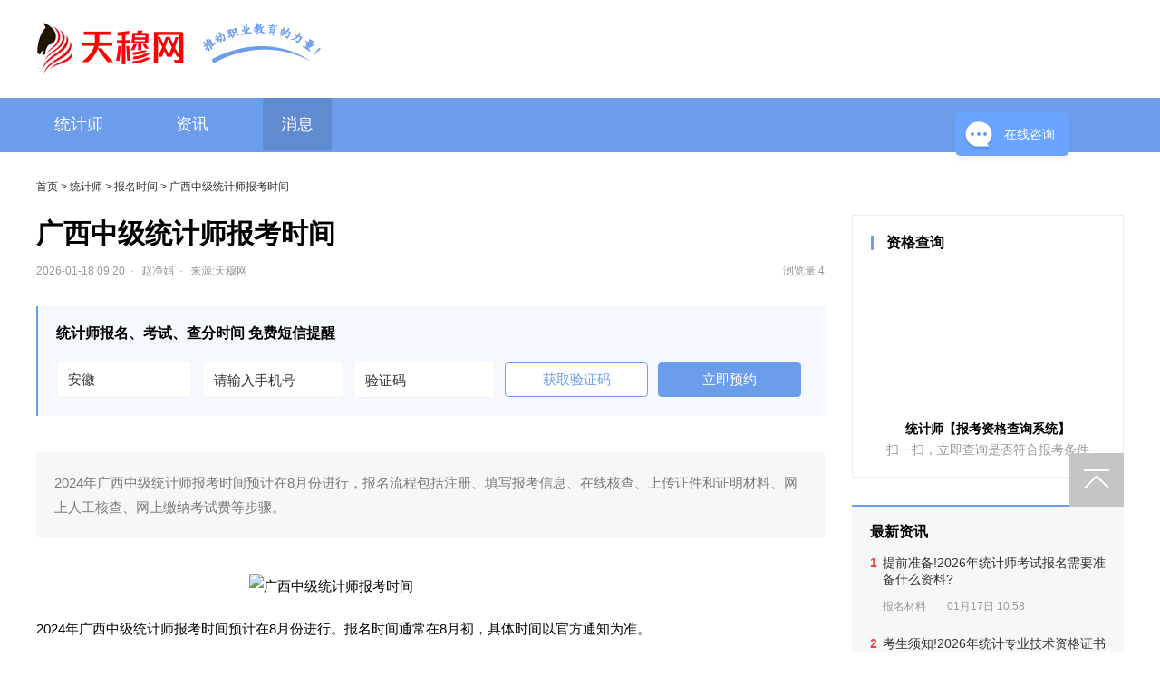

--- FILE ---
content_type: text/html; charset=UTF-8
request_url: https://www.tm022.com/tjs/xiaoxi/775076.html
body_size: 15383
content:
<!DOCTYPE html>
<html lang="en">
<head>
    <meta charset="UTF-8" />
    <meta name="viewport" content="width=device-width,initial-scale=1.0,maximum-scale=1.0,user-scalable=no" />
    <meta http-equiv="X-UA-Compatible" content="ie=edge" />
    <title>广西中级统计师报考时间</title>
    <meta name="description" content="2024年广西中级统计师报考时间预计在8月份进行，报名流程包括注册、填写报考信息、在线核查、上传证件和证明材料、网上人工核查、网上缴纳考试费等步骤。 ">
    <meta name="keywords" content="广西中级统计师报考时间">
    <meta name="applicable-device" content="pc">
    <link rel="alternate" media="only screen and(max-width: 640px)" href="http://m.tm022.com/tjs/xiaoxi/775076.html" >
    <script src="//static.hqwx.com/gedu_plugin/jquery/jquery-1.11.3.min.js" charset="UTF-8"></script>
    <link rel="stylesheet" href="//www.tm022.com/statics/tianmu/css/screen.web.css?v=2023010.2714">
    <link rel="stylesheet" href="//www.tm022.com/statics/tianmu/css/course.css?v=2023010.2714">
</head><body>
<div class="conven-container">

    
<div class="def-width-1200 clearfix">
    <div class="fl logo">
        <a class="dlb" href="/"><img class="vt" alt="logo" src="[data-uri]"> <img class="vt ml10" alt="slogan" src="[data-uri]"></a>
    </div>
    <!--<div class="fr search">
        <div class="search-main pr">
            <span class="search-icon"></span>
            <input class="search-input"/><a href="#" class="search-btn">搜索</a>
        </div>
    </div>-->
</div>    <div class="main-nav">
    <div class="def-width-1200">
        <ul class="li-mainnav-list clearfix">
                        <li><a  href="/tjs/">统计师</a></li>
            <li><a  href="/tjs/zixun/all-1/">资讯</a></li>
            <li><a  class="hover"  href="/tjs/xiaoxi/all-1/">消息</a></li>
                    </ul>
    </div>
</div>    <div class="def-width-1200 clearfix pb50">
        <div class="mk" data-mkid="109"></div>
        <div class="mk" data-mkid="104"></div>
        <div class="bread-nav mt30">
            <a href="/">首页</a>
            &gt;
            <a href="/tjs/">统计师</a>
            &gt;
            <a href="/tjs/xiaoxi/bmsj-1/">报名时间</a>
            &gt; 广西中级统计师报考时间        </div>
        <div class="fl wid870">
            <h1 class="det-h1-title">广西中级统计师报考时间</h1>
            <div class="det-fu-txt mt12">2026-01-18 09:20&nbsp;&nbsp;·&nbsp;&nbsp; 赵净娟&nbsp;&nbsp;·&nbsp;&nbsp; 来源:天穆网
                <span id="hits" style="float: right;"></span>
            </div>
                            <div class="mk" data-mkid="12"></div>
                <div class="mk" data-mkid="90"></div>
                        <div class="describe-main">
                2024年广西中级统计师报考时间预计在8月份进行，报名流程包括注册、填写报考信息、在线核查、上传证件和证明材料、网上人工核查、网上缴纳考试费等步骤。            </div>
                            <div class="mk" data-mkid="22"></div>
                        <div class="det-con-sty">
                                    <img src="//img.tm022.com/image/peony/meta/union/pro/2024-04-03/d9b6d6c6ffd6487b81f95f6719dc6522.png" alt="广西中级统计师报考时间" style="display: block; margin: 20px auto;width: 400px;"/>
                                <p>2024年广西中级统计师报考时间预计在8月份进行。报名时间通常在8月初，具体时间以官方通知为准。</p><p>小编整理2020年-2023年报名时间安排如下：</p><p>2023年报名时间：8月1日上午8:00至8月13日下午18:00</p><p>2022年报名时间：8月1日-8月11日</p><p>2021年报名时间：8月1日8:00至8月12日18:00</p><p>2020年报名时间：8月1日-8月12日</p><p class="p-tit-style">统计师报名流程</p><p>1. 自行确认报名资格。</p><p>2. 注册。</p><p>3. 填写并确认报考信息。</p><p>4. 在线核查。</p><p>5. 选择报名办理方式。</p><p>6. 上传电子版证件和证明材料。</p><p>7. 网上人工核查。</p><p>8. 网上缴纳考试费。</p><p>未按规定的流程和时限办理报名手续或未支付考试费用的，视为自动放弃报名。缴费后，报名信息将无法更改，不能办理退考和退费。</p>            </div>
            <div class="course-section rshy-msg"></div>
                            <div class="mk" data-mkid="2"></div>
                <div class="mk" data-mkid="1"></div>
                        <div class="mk" data-mkid="107"></div>
            <div class="det-bor-1 pt20"></div>
            <div class="next-main mt40">
                                    <div class="next-txt">
                        <span class="col6c9dea">上一篇：</span>
                        <a href="/tjs/xiaoxi/775015.html">西藏2024年统计师报考网站</a>
                    </div>
                                                    <div class="next-txt mt15">
                        <span class="col6c9dea">下一篇：</span>
                        <a href="/tjs/xiaoxi/775077.html">统计师考试报名网站</a>
                    </div>
                            </div>
            <div class="li-hot-news mt40">
                <div class="li-news-title">热点话题</div>
                <div class="pl20 pr20 pt20"><div class="bor-1-ed"></div></div>
                <ul class="hot-topic-list clearfix">
                                    <li>
                        <a href="/tjs/xiaoxi/bmtj-1/">报考条件</a>
                    </li>
                                    <li>
                        <a href="/tjs/xiaoxi/bmrk-1/">报名入口</a>
                    </li>
                                    <li>
                        <a href="/tjs/xiaoxi/bmsj-1/">报名时间</a>
                    </li>
                                    <li>
                        <a href="/tjs/xiaoxi/bmfy-1/">报名费用</a>
                    </li>
                                    <li>
                        <a href="/tjs/xiaoxi/zshjl-1/">证书含金量</a>
                    </li>
                                    <li>
                        <a href="/tjs/xiaoxi/ksnd-1/">考试难度</a>
                    </li>
                                    <li>
                        <a href="/tjs/xiaoxi/kstx-1/">考试题型</a>
                    </li>
                                    <li>
                        <a href="/tjs/xiaoxi/kskm-1/">考试科目</a>
                    </li>
                                    <li>
                        <a href="/tjs/xiaoxi/kssj-1/">考试时间</a>
                    </li>
                                    <li>
                        <a href="/tjs/xiaoxi/bkzl-1/">备考资料</a>
                    </li>
                                    <li>
                        <a href="/tjs/xiaoxi/bkjh-1/">备考经验</a>
                    </li>
                                    <li>
                        <a href="/tjs/xiaoxi/cfsj-1/">查分时间</a>
                    </li>
                                    <li>
                        <a href="/tjs/xiaoxi/hgbz-1/">合格标准</a>
                    </li>
                                    <li>
                        <a href="/tjs/xiaoxi/cjyxq-1/">成绩有效期</a>
                    </li>
                                    <li>
                        <a href="/tjs/xiaoxi/zslq-1/">证书领取</a>
                    </li>
                                    <li>
                        <a href="/tjs/xiaoxi/bmfs-1/">报名方式</a>
                    </li>
                                    <li>
                        <a href="/tjs/xiaoxi/zkzdysj-1/">准考证打印时间</a>
                    </li>
                                    <li>
                        <a href="/tjs/xiaoxi/ksjc-1/">考试教材</a>
                    </li>
                                    <li>
                        <a href="/tjs/xiaoxi/cfrk-1/">查分入口</a>
                    </li>
                                    <li>
                        <a href="/tjs/xiaoxi/zkzdyrk-1/">准考证打印入口</a>
                    </li>
                                    <li>
                        <a href="/tjs/xiaoxi/ksdd-1/">考试地点</a>
                    </li>
                                    <li>
                        <a href="/tjs/xiaoxi/zgsh-1/">资格审核</a>
                    </li>
                                    <li>
                        <a href="/tjs/xiaoxi/cjfh-1/">成绩复核</a>
                    </li>
                                    <li>
                        <a href="/tjs/xiaoxi/pxxx-1/">培训学习</a>
                    </li>
                                    <li>
                        <a href="/tjs/xiaoxi/bmcl-1/">报名材料</a>
                    </li>
                                    <li>
                        <a href="/tjs/xiaoxi/ksdg-1/">考试大纲</a>
                    </li>
                                    <li>
                        <a href="/tjs/xiaoxi/bmlc-1/">报名流程</a>
                    </li>
                                    <li>
                        <a href="/tjs/xiaoxi/zkzdylc-1/">准考证打印流程</a>
                    </li>
                                </ul>
            </div>
        </div>
        <div class="fr wid300">
                            <div class="mk" data-mkid="3"></div>
                <div class="mk" data-mkid="91"></div>
                        <div class="li-hot-news">
                <div class="li-news-title">最新资讯</div>
                <ul class="news-list">
                                            <li class="clearfix">
                            <div class="fl num-main num-col-1">1</div>
                            <div class="news-right">
                                <a class="Limit-line2" href="/tjs/zixun/1127385.html">提前准备!2026年统计师考试报名需要准备什么资料?</a>
                                <div class="mt12 f12 col999">
                                    报名材料                                    <span class="ml20">01月17日 10:58</span>
                                </div>
                            </div>
                        </li>
                                            <li class="clearfix">
                            <div class="fl num-main num-col-1">2</div>
                            <div class="news-right">
                                <a class="Limit-line2" href="/tjs/zixun/1127339.html">考生须知!2026年统计专业技术资格证书报考条件</a>
                                <div class="mt12 f12 col999">
                                    报考条件                                    <span class="ml20">01月18日 07:26</span>
                                </div>
                            </div>
                        </li>
                                            <li class="clearfix">
                            <div class="fl num-main num-col-1">3</div>
                            <div class="news-right">
                                <a class="Limit-line2" href="/tjs/zixun/1127298.html">2026年初级统计师报考条件全面解读：需要什么学历?限制专业吗?</a>
                                <div class="mt12 f12 col999">
                                    报考条件                                    <span class="ml20">01月15日 07:30</span>
                                </div>
                            </div>
                        </li>
                                            <li class="clearfix">
                            <div class="fl num-main num-col-1">4</div>
                            <div class="news-right">
                                <a class="Limit-line2" href="/tjs/zixun/1127219.html">2026年统计师：考试科目、题型及分值介绍</a>
                                <div class="mt12 f12 col999">
                                    考试科目                                    <span class="ml20">01月18日 10:31</span>
                                </div>
                            </div>
                        </li>
                                            <li class="clearfix">
                            <div class="fl num-main num-col-1">5</div>
                            <div class="news-right">
                                <a class="Limit-line2" href="/tjs/zixun/1127126.html">2026年初、中级统计师考试题型与分值分布</a>
                                <div class="mt12 f12 col999">
                                    考试题型                                    <span class="ml20">01月17日 08:17</span>
                                </div>
                            </div>
                        </li>
                                    </ul>
            </div>
            <div class="li-hot-news mt30">
                <div class="li-news-title">最新消息</div>
                <ul class="news-list">
                                            <li>
                            <a class="Limit-line2" href="/tjs/xiaoxi/1125878.html">考生注意：2025年初级统计师成绩查询入口2025年12月19日10：00起已开启</a>
                            <div class="mt12 f12 col999">
                                查分入口                                <span class="ml20">01月15日 09:30</span>
                            </div>
                        </li>
                                            <li>
                            <a class="Limit-line2" href="/tjs/xiaoxi/1125853.html"> 2025年统计师成绩查询入口12月19日10:00已开启，中国人事考试网查分通道正式开放</a>
                            <div class="mt12 f12 col999">
                                查分入口                                <span class="ml20">01月18日 09:46</span>
                            </div>
                        </li>
                                            <li>
                            <a class="Limit-line2" href="/tjs/xiaoxi/1125852.html">2025年初级统计师证书领取指南：流程与注意事项</a>
                            <div class="mt12 f12 col999">
                                证书领取                                <span class="ml20">01月15日 07:40</span>
                            </div>
                        </li>
                                            <li>
                            <a class="Limit-line2" href="/tjs/xiaoxi/1125843.html">2025年统计师成绩查询入口已开启，12月19日10点起可查分</a>
                            <div class="mt12 f12 col999">
                                查分入口                                <span class="ml20">01月16日 08:42</span>
                            </div>
                        </li>
                                            <li>
                            <a class="Limit-line2" href="/tjs/xiaoxi/1125841.html">2025年初级统计师考试成绩查询入口已开启，附详细查询流程指南</a>
                            <div class="mt12 f12 col999">
                                查分入口                                <span class="ml20">01月15日 09:00</span>
                            </div>
                        </li>
                                    </ul>
            </div>
                    </div>
    </div>
</div>

<div class="to-top" onclick="SlowToTop()" style="display: block">
    <div class="backtop-main">
        <img alt="" src="[data-uri]" />
    </div>
</div>


<div class="footer-main">
    <div class="def-width-1200">
        <p><a href="https://beian.miit.gov.cn/#/Integrated/recordQuery">粤ICP备19135552号-102</a></p>
        <p>知春路校区：北京市海淀区知春路7号致真大厦D座4层北区（地铁10号线西土城出A口）| 邮编：100191</p>
    </div>
</div><!--百度统计-->
<!-- 一建 -->

<script>
    var _hmt = _hmt || [];
    (function() {
        var hm = document.createElement("script");
        hm.src = "https://hm.baidu.com/hm.js?1bf29c88721c4abd07cd996438761d0d";
        var s = document.getElementsByTagName("script")[0];
        s.parentNode.insertBefore(hm, s);
    })();
</script>
<!--百度时间因子-->
<script type="application/ld+json">
    {
        "@context": "https://ziyuan.baidu.com/contexts/cambrian.jsonld",
        "@id": "http://www.tm022.com/tjs/xiaoxi/775076.html",
        "title": "广西中级统计师报考时间",
        "description": "2024年广西中级统计师报考时间预计在8月份进行，报名流程包括注册、填写报考信息、在线核查、上传证件和证明材料、网上人工核查、网上缴纳考试费等步骤。",
                "pubDate": "2024-04-03T08:59:57",
                "upDate": "2026-01-18T09:20:35"
    }
</script>
<!--在线咨询-->
<p style="display: none;"></p>
<script>
    var tianruninfo = {}
    tianruninfo.accessId = 'b2179bdb-0fd0-42f7-b699-53188afe7b9f',
        tianruninfo.language = "zh_CN"
    var myinfo = {
        curVisit: encodeURIComponent(window.location.href),
        title: document.title,
        firstVisit:encodeURIComponent(window.location.href),
        sourceType: 4014,
        firstChannelType: 1,
        channelType: 1,
        oriAppId:"new-channel",
        org_id: "2",
        appId: "7",
    }
    tianruninfo.visitorExtraInfo = encodeURIComponent(JSON.stringify(myinfo));

    (function (win, doc, src, opt) {
        win[opt] = win[opt] || function () {
            win[opt].options = arguments[0]
        };
        var script = doc.createElement("script");
        script.async = 1;
        script.src = src;
        doc.body.appendChild(script);
    })(window, document, "https://webchat-bj.clink.cn/webchat.js?v=" + Date.now(), "clinkWebchatOptions");
    clinkWebchatOptions(tianruninfo);
</script><script type="text/javascript" src="//www.tm022.com/statics/tianmu/js/msg-detail.js?v=2023010.2714"></script>
    <script type="text/javascript" src="//api-nadiyi.edu24ol.com/l/js/v2/mklm.js?aid=78&labelid1=102&labelid2=102149&examid=5794&device=1&_t=2026011823"></script>
<script type="text/javascript" src="//www.tm022.com/statics/tianmu/js/course.js?v=2023010.2714"></script>
<script type="text/javascript">
    $(document).ready(function() {
        $.ajax({
            type:"get",
            url: 'https://www.tm022.com/api/hitCount',
            data : {
                id:775076            },
            dataType: 'json',
            success : function(json){
                if(json.status.code == 0){
                    $('#hits').text("浏览量:" + json.data.totalHits);
                }
            }
        });
    });
</script>
</body>
</html>

--- FILE ---
content_type: text/css
request_url: https://www.tm022.com/statics/tianmu/css/screen.web.css?v=2023010.2714
body_size: 28449
content:
html{color:#000;background:#fff;font-family:-apple-system,BlinkMacSystemFont,Helvetica Neue,PingFang SC,Microsoft YaHei,Source Han Sans SC,Noto Sans CJK SC,WenQuanYi Micro Hei,sans-serif;font-size:12px}body,div,dl,dt,dd,ul,li,h1,h2,h3,h4,h5,h6,pre,code,form,fieldset,legend,input,button,textarea,p,blockquote,th,td{margin:0;padding:0}table{border-collapse:collapse;border-spacing:0}fieldset,img{border:0}address,caption,cite,code,dfn,em,th,var,optgroup,i{font-style:inherit;font-weight:inherit}del,ins{text-decoration:none}li{list-style:none}caption,th{text-align:left}h1,h2,h3,h4,h5,h6{font-size:100%;font-weight:400}q:before,q:after{content:""}abbr,acronym{border:0;font-variant:normal}sup{vertical-align:baseline}sub{vertical-align:baseline}legend{color:#000}input,button,textarea,select,optgroup,option{font-family:inherit;font-size:inherit;font-style:inherit;font-weight:inherit}input,button,textarea,select{font-size:100%}body,html{height:100%}a{text-decoration:none}.f12{font-size:12px}.f13{font-size:13px}.f14{font-size:14px}.f16{font-size:16px}.f18{font-size:18px}.f20{font-size:20px}.f22{font-size:22px}.f24{font-size:24px}.f26{font-size:26px}.f28{font-size:28px}.f30{font-size:30px}.f32{font-size:32px}.f34{font-size:34px}.f36{font-size:36px}.f38{font-size:38px}.f40{font-size:40px}.f42{font-size:42px}.fb{font-weight:700}.fn{font-weight:400}.t2{text-indent:2em}.lh100{line-height:100%}.lh150{line-height:150%}.lh180{line-height:180%}.lh200{line-height:200%}.unl{text-decoration:underline}.no_unl{text-decoration:none}.tl{text-align:left}.tc{text-align:center}.tr{text-align:right}.fl{float:left;display:inline}.fr{float:right;display:inline}.cb{clear:both}.cl{clear:left}.cr{clear:right}.clearfix:after,.mainnav-list-sec:after{content:".";display:block;height:0;clear:both;visibility:hidden}.ovh-comm{overflow:hidden}.vm{vertical-align:middle}.vt{vertical-align:top}.pr{position:relative}.pa{position:absolute}.abs-right{position:absolute;right:0}.zoom{zoom:1}.hidden{visibility:hidden}.none{display:none}.bornone{border-bottom:none !important}.dlb{display:inline-block}.m10{margin:10px}.m12{margin:12px}.mt-5{margin-top:-5px}.mt5{margin-top:5px}.mt8{margin-top:8px}.mt10{margin-top:10px}.mt12{margin-top:12px}.mt13{margin-top:13px}.mt15{margin-top:15px}.mt17{margin-top:17px}.mt18{margin-top:18px}.mt20{margin-top:20px}.mt23{margin-top:23px}.mt25{margin-top:25px}.mt30{margin-top:30px}.mt35{margin-top:35px}.mt40{margin-top:40px}.mt43{margin-top:43px}.mt45{margin-top:45px}.mt50{margin-top:50px}.mt55{margin-top:55px}.mt60{margin-top:60px}.mb10{margin-bottom:10px}.mb15{margin-bottom:15px}.mb20{margin-bottom:20px}.ml3{margin-left:3px}.ml5{margin-left:5px}.ml10{margin-left:10px}.ml15{margin-left:15px}.ml20{margin-left:20px}.ml25{margin-left:25px}.ml30{margin-left:30px}.ml35{margin-left:35px}.ml40{margin-left:40px}.ml45{margin-left:45px}.ml50{margin-left:50px}.mr5{margin-right:5px}.mr10{margin-right:10px}.mr15{margin-right:15px}.mr20{margin-right:20px}.mr25{margin-right:25px}.mr30{margin-right:30px}.mr35{margin-right:35px}.mr40{margin-right:40px}.mr45{margin-right:45px}.mr50{margin-right:50px}.mr75{margin-right:75px}.p10{padding:10px}.p12{padding:12px}.p15{padding:15px}.p20{padding:20px}.p24{padding:24px}.pt5{padding-top:5px}.pt10{padding-top:10px}.pt15{padding-top:15px}.pt20{padding-top:20px}.pt25{padding-top:25px}.pt30{padding-top:30px}.pt35{padding-top:35px}.pt40{padding-top:40px}.pt45{padding-top:45px}.pt50{padding-top:50px}.pb10{padding-bottom:10px}.pb15{padding-bottom:15px}.pb20{padding-bottom:20px}.pb25{padding-bottom:25px}.pb30{padding-bottom:30px}.pb35{padding-bottom:35px}.pb40{padding-bottom:40px}.pb45{padding-bottom:45px}.pb50{padding-bottom:50px}.pl5{padding-left:5px}.pl10{padding-left:10px}.pl15{padding-left:15px}.pl20{padding-left:20px}.pl25{padding-left:25px}.pl30{padding-left:30px}.pl35{padding-left:35px}.pl40{padding-left:40px}.pl45{padding-left:45px}.pl50{padding-left:50px}.pr5{padding-right:5px}.pr10{padding-right:10px}.pr15{padding-right:15px}.pr20{padding-right:20px}.pr25{padding-right:25px}.pr30{padding-right:30px}.pr35{padding-right:35px}.pr40{padding-right:40px}.pr45{padding-right:45px}.pr50{padding-right:50px}.p5{padding:5px}.mb30{margin-bottom:30px}.mb25{margin-bottom:25px}.mb40{margin-bottom:40px}.mt24{margin-top:24px}.ml15{margin-left:15px}.mt48{margin-top:48px}.col333{color:#333}.col666{color:#666}.col999{color:#999}.bgfff{background:#fff}.bs{box-shadow:0px 2px 4px 0px rgba(0,0,0,.07)}.Limit-line1{text-overflow:ellipsis;overflow:hidden;display:-webkit-box;-webkit-line-clamp:1;-webkit-box-orient:vertical}.Limit-line2{text-overflow:ellipsis;overflow:hidden;display:-webkit-box;-webkit-line-clamp:2;-webkit-box-orient:vertical}.Limit-line4{text-overflow:ellipsis;overflow:hidden;display:-webkit-box;-webkit-line-clamp:4;-webkit-box-orient:vertical}.Limit-line6{overflow:hidden;text-overflow:ellipsis;display:-webkit-box;-webkit-line-clamp:6;-webkit-box-orient:vertical}.Limit-line5{overflow:hidden;text-overflow:ellipsis;display:-webkit-box;-webkit-line-clamp:5;-webkit-box-orient:vertical}input,select{-webkit-appearance:none;outline:none}.swiper-container{margin-left:auto;margin-right:auto;position:relative;overflow:hidden;z-index:1}.swiper-container-no-flexbox .swiper-slide{float:left}.swiper-container-vertical>.swiper-wrapper{-webkit-box-orient:vertical;-moz-box-orient:vertical;-ms-flex-direction:column;-webkit-flex-direction:column;flex-direction:column}.swiper-wrapper{position:relative;width:100%;height:100%;z-index:1;display:-webkit-box;display:-moz-box;display:-ms-flexbox;display:-webkit-flex;display:flex;-webkit-transition-property:-webkit-transform;-moz-transition-property:-moz-transform;-o-transition-property:-o-transform;-ms-transition-property:-ms-transform;transition-property:transform;-webkit-box-sizing:content-box;-moz-box-sizing:content-box;box-sizing:content-box}.swiper-container-android .swiper-slide,.swiper-wrapper{-webkit-transform:translate3d(0, 0, 0);-moz-transform:translate3d(0, 0, 0);-o-transform:translate(0, 0);-ms-transform:translate3d(0, 0, 0);transform:translate3d(0, 0, 0)}.swiper-container-multirow>.swiper-wrapper{-webkit-box-lines:multiple;-moz-box-lines:multiple;-ms-flex-wrap:wrap;-webkit-flex-wrap:wrap;flex-wrap:wrap}.swiper-container-free-mode>.swiper-wrapper{-webkit-transition-timing-function:ease-out;-moz-transition-timing-function:ease-out;-ms-transition-timing-function:ease-out;-o-transition-timing-function:ease-out;transition-timing-function:ease-out;margin:0 auto}.swiper-slide{-webkit-flex-shrink:0;-ms-flex:0 0 auto;flex-shrink:0;width:100%;height:100%;position:relative}.swiper-container-autoheight,.swiper-container-autoheight .swiper-slide{height:auto}.swiper-container-autoheight .swiper-wrapper{-webkit-box-align:start;-ms-flex-align:start;-webkit-align-items:flex-start;align-items:flex-start;-webkit-transition-property:-webkit-transform,height;-moz-transition-property:-moz-transform;-o-transition-property:-o-transform;-ms-transition-property:-ms-transform;transition-property:transform,height}.swiper-container .swiper-notification{position:absolute;left:0;top:0;pointer-events:none;opacity:0;z-index:-1000}.swiper-wp8-horizontal{-ms-touch-action:pan-y;touch-action:pan-y}.swiper-wp8-vertical{-ms-touch-action:pan-x;touch-action:pan-x}.swiper-button-next,.swiper-button-prev{position:absolute;top:50%;width:27px;height:44px;margin-top:-22px;z-index:10;cursor:pointer;-moz-background-size:27px 44px;-webkit-background-size:27px 44px;background-size:27px 44px;background-position:center;background-repeat:no-repeat}.swiper-button-next.swiper-button-disabled,.swiper-button-prev.swiper-button-disabled{opacity:.35;cursor:auto;pointer-events:none}.swiper-button-prev,.swiper-container-rtl .swiper-button-next{background-image:url("data:image/svg+xml;charset=utf-8,%3Csvg%20xmlns%3D'http%3A%2F%2Fwww.w3.org%2F2000%2Fsvg'%20viewBox%3D'0%200%2027%2044'%3E%3Cpath%20d%3D'M0%2C22L22%2C0l2.1%2C2.1L4.2%2C22l19.9%2C19.9L22%2C44L0%2C22L0%2C22L0%2C22z'%20fill%3D'%23007aff'%2F%3E%3C%2Fsvg%3E");left:10px;right:auto}.swiper-button-prev.swiper-button-black,.swiper-container-rtl .swiper-button-next.swiper-button-black{background-image:url("data:image/svg+xml;charset=utf-8,%3Csvg%20xmlns%3D'http%3A%2F%2Fwww.w3.org%2F2000%2Fsvg'%20viewBox%3D'0%200%2027%2044'%3E%3Cpath%20d%3D'M0%2C22L22%2C0l2.1%2C2.1L4.2%2C22l19.9%2C19.9L22%2C44L0%2C22L0%2C22L0%2C22z'%20fill%3D'%23000000'%2F%3E%3C%2Fsvg%3E")}.swiper-button-prev.swiper-button-white,.swiper-container-rtl .swiper-button-next.swiper-button-white{background-image:url("data:image/svg+xml;charset=utf-8,%3Csvg%20xmlns%3D'http%3A%2F%2Fwww.w3.org%2F2000%2Fsvg'%20viewBox%3D'0%200%2027%2044'%3E%3Cpath%20d%3D'M0%2C22L22%2C0l2.1%2C2.1L4.2%2C22l19.9%2C19.9L22%2C44L0%2C22L0%2C22L0%2C22z'%20fill%3D'%23ffffff'%2F%3E%3C%2Fsvg%3E")}.swiper-button-next,.swiper-container-rtl .swiper-button-prev{background-image:url("data:image/svg+xml;charset=utf-8,%3Csvg%20xmlns%3D'http%3A%2F%2Fwww.w3.org%2F2000%2Fsvg'%20viewBox%3D'0%200%2027%2044'%3E%3Cpath%20d%3D'M27%2C22L27%2C22L5%2C44l-2.1-2.1L22.8%2C22L2.9%2C2.1L5%2C0L27%2C22L27%2C22z'%20fill%3D'%23007aff'%2F%3E%3C%2Fsvg%3E");right:10px;left:auto}.swiper-button-next.swiper-button-black,.swiper-container-rtl .swiper-button-prev.swiper-button-black{background-image:url("data:image/svg+xml;charset=utf-8,%3Csvg%20xmlns%3D'http%3A%2F%2Fwww.w3.org%2F2000%2Fsvg'%20viewBox%3D'0%200%2027%2044'%3E%3Cpath%20d%3D'M27%2C22L27%2C22L5%2C44l-2.1-2.1L22.8%2C22L2.9%2C2.1L5%2C0L27%2C22L27%2C22z'%20fill%3D'%23000000'%2F%3E%3C%2Fsvg%3E")}.swiper-button-next.swiper-button-white,.swiper-container-rtl .swiper-button-prev.swiper-button-white{background-image:url("data:image/svg+xml;charset=utf-8,%3Csvg%20xmlns%3D'http%3A%2F%2Fwww.w3.org%2F2000%2Fsvg'%20viewBox%3D'0%200%2027%2044'%3E%3Cpath%20d%3D'M27%2C22L27%2C22L5%2C44l-2.1-2.1L22.8%2C22L2.9%2C2.1L5%2C0L27%2C22L27%2C22z'%20fill%3D'%23ffffff'%2F%3E%3C%2Fsvg%3E")}.swiper-pagination{position:absolute;text-align:center;-webkit-transition:.3s;-moz-transition:.3s;-o-transition:.3s;transition:.3s;-webkit-transform:translate3d(0, 0, 0);-ms-transform:translate3d(0, 0, 0);-o-transform:translate3d(0, 0, 0);transform:translate3d(0, 0, 0);z-index:10}.swiper-pagination.swiper-pagination-hidden{opacity:0}.swiper-container-horizontal>.swiper-pagination-bullets,.swiper-pagination-custom,.swiper-pagination-fraction{bottom:10px;left:0;width:100%}.swiper-pagination-bullet{width:8px;height:8px;display:inline-block;border-radius:100%;background:#000;opacity:.2}button.swiper-pagination-bullet{border:none;margin:0;padding:0;box-shadow:none;-moz-appearance:none;-ms-appearance:none;-webkit-appearance:none;appearance:none}.swiper-pagination-clickable .swiper-pagination-bullet{cursor:pointer}.swiper-pagination-white .swiper-pagination-bullet{background:#fff}.swiper-pagination-bullet-active{opacity:1;background:#007aff}.swiper-pagination-white .swiper-pagination-bullet-active{background:#fff}.swiper-pagination-black .swiper-pagination-bullet-active{background:#000}.swiper-container-vertical>.swiper-pagination-bullets{right:10px;top:50%;-webkit-transform:translate3d(0, -50%, 0);-moz-transform:translate3d(0, -50%, 0);-o-transform:translate(0, -50%);-ms-transform:translate3d(0, -50%, 0);transform:translate3d(0, -50%, 0)}.swiper-container-vertical>.swiper-pagination-bullets .swiper-pagination-bullet{margin:5px 0;display:block}.swiper-container-horizontal>.swiper-pagination-bullets .swiper-pagination-bullet{margin:0 5px}.swiper-pagination-progress{background:rgba(0,0,0,.25);position:absolute}.swiper-pagination-progress .swiper-pagination-progressbar{background:#007aff;position:absolute;left:0;top:0;width:100%;height:100%;-webkit-transform:scale(0);-ms-transform:scale(0);-o-transform:scale(0);transform:scale(0);-webkit-transform-origin:left top;-moz-transform-origin:left top;-ms-transform-origin:left top;-o-transform-origin:left top;transform-origin:left top}.swiper-container-rtl .swiper-pagination-progress .swiper-pagination-progressbar{-webkit-transform-origin:right top;-moz-transform-origin:right top;-ms-transform-origin:right top;-o-transform-origin:right top;transform-origin:right top}.swiper-container-horizontal>.swiper-pagination-progress{width:100%;height:4px;left:0;top:0}.swiper-container-vertical>.swiper-pagination-progress{width:4px;height:100%;left:0;top:0}.swiper-pagination-progress.swiper-pagination-white{background:rgba(255,255,255,.5)}.swiper-pagination-progress.swiper-pagination-white .swiper-pagination-progressbar{background:#fff}.swiper-pagination-progress.swiper-pagination-black .swiper-pagination-progressbar{background:#000}.swiper-container-3d{-webkit-perspective:1200px;-moz-perspective:1200px;-o-perspective:1200px;perspective:1200px}.swiper-container-3d .swiper-cube-shadow,.swiper-container-3d .swiper-slide,.swiper-container-3d .swiper-slide-shadow-bottom,.swiper-container-3d .swiper-slide-shadow-left,.swiper-container-3d .swiper-slide-shadow-right,.swiper-container-3d .swiper-slide-shadow-top,.swiper-container-3d .swiper-wrapper{-webkit-transform-style:preserve-3d;-moz-transform-style:preserve-3d;-ms-transform-style:preserve-3d;transform-style:preserve-3d}.swiper-container-3d .swiper-slide-shadow-bottom,.swiper-container-3d .swiper-slide-shadow-left,.swiper-container-3d .swiper-slide-shadow-right,.swiper-container-3d .swiper-slide-shadow-top{position:absolute;left:0;top:0;width:100%;height:100%;pointer-events:none;z-index:10}.swiper-container-3d .swiper-slide-shadow-left{background-image:-webkit-gradient(linear, left top, right top, from(rgba(0, 0, 0, 0.5)), to(rgba(0, 0, 0, 0)));background-image:-webkit-linear-gradient(right, rgba(0, 0, 0, 0.5), rgba(0, 0, 0, 0));background-image:-moz-linear-gradient(right, rgba(0, 0, 0, 0.5), rgba(0, 0, 0, 0));background-image:-o-linear-gradient(right, rgba(0, 0, 0, 0.5), rgba(0, 0, 0, 0));background-image:linear-gradient(to left, rgba(0, 0, 0, 0.5), rgba(0, 0, 0, 0))}.swiper-container-3d .swiper-slide-shadow-right{background-image:-webkit-gradient(linear, right top, left top, from(rgba(0, 0, 0, 0.5)), to(rgba(0, 0, 0, 0)));background-image:-webkit-linear-gradient(left, rgba(0, 0, 0, 0.5), rgba(0, 0, 0, 0));background-image:-moz-linear-gradient(left, rgba(0, 0, 0, 0.5), rgba(0, 0, 0, 0));background-image:-o-linear-gradient(left, rgba(0, 0, 0, 0.5), rgba(0, 0, 0, 0));background-image:linear-gradient(to right, rgba(0, 0, 0, 0.5), rgba(0, 0, 0, 0))}.swiper-container-3d .swiper-slide-shadow-top{background-image:-webkit-gradient(linear, left top, left bottom, from(rgba(0, 0, 0, 0.5)), to(rgba(0, 0, 0, 0)));background-image:-webkit-linear-gradient(bottom, rgba(0, 0, 0, 0.5), rgba(0, 0, 0, 0));background-image:-moz-linear-gradient(bottom, rgba(0, 0, 0, 0.5), rgba(0, 0, 0, 0));background-image:-o-linear-gradient(bottom, rgba(0, 0, 0, 0.5), rgba(0, 0, 0, 0));background-image:linear-gradient(to top, rgba(0, 0, 0, 0.5), rgba(0, 0, 0, 0))}.swiper-container-3d .swiper-slide-shadow-bottom{background-image:-webkit-gradient(linear, left bottom, left top, from(rgba(0, 0, 0, 0.5)), to(rgba(0, 0, 0, 0)));background-image:-webkit-linear-gradient(top, rgba(0, 0, 0, 0.5), rgba(0, 0, 0, 0));background-image:-moz-linear-gradient(top, rgba(0, 0, 0, 0.5), rgba(0, 0, 0, 0));background-image:-o-linear-gradient(top, rgba(0, 0, 0, 0.5), rgba(0, 0, 0, 0));background-image:linear-gradient(to bottom, rgba(0, 0, 0, 0.5), rgba(0, 0, 0, 0))}.swiper-container-coverflow .swiper-wrapper,.swiper-container-flip .swiper-wrapper{-ms-perspective:1200px}.swiper-container-cube,.swiper-container-flip{overflow:visible}.swiper-container-cube .swiper-slide,.swiper-container-flip .swiper-slide{pointer-events:none;-webkit-backface-visibility:hidden;-moz-backface-visibility:hidden;-ms-backface-visibility:hidden;backface-visibility:hidden;z-index:1}.swiper-container-cube .swiper-slide .swiper-slide,.swiper-container-flip .swiper-slide .swiper-slide{pointer-events:none}.swiper-container-cube .swiper-slide-active,.swiper-container-cube .swiper-slide-active .swiper-slide-active,.swiper-container-flip .swiper-slide-active,.swiper-container-flip .swiper-slide-active .swiper-slide-active{pointer-events:auto}.swiper-container-cube .swiper-slide-shadow-bottom,.swiper-container-cube .swiper-slide-shadow-left,.swiper-container-cube .swiper-slide-shadow-right,.swiper-container-cube .swiper-slide-shadow-top,.swiper-container-flip .swiper-slide-shadow-bottom,.swiper-container-flip .swiper-slide-shadow-left,.swiper-container-flip .swiper-slide-shadow-right,.swiper-container-flip .swiper-slide-shadow-top{z-index:0;-webkit-backface-visibility:hidden;-moz-backface-visibility:hidden;-ms-backface-visibility:hidden;backface-visibility:hidden}.swiper-container-cube .swiper-slide{visibility:hidden;-webkit-transform-origin:0 0;-moz-transform-origin:0 0;-ms-transform-origin:0 0;transform-origin:0 0;width:100%;height:100%}.swiper-container-cube.swiper-container-rtl .swiper-slide{-webkit-transform-origin:100% 0;-moz-transform-origin:100% 0;-ms-transform-origin:100% 0;transform-origin:100% 0}.swiper-container-cube .swiper-slide-active,.swiper-container-cube .swiper-slide-next,.swiper-container-cube .swiper-slide-next+.swiper-slide,.swiper-container-cube .swiper-slide-prev{pointer-events:auto;visibility:visible}.swiper-container-cube .swiper-cube-shadow{position:absolute;left:0;bottom:0;width:100%;height:100%;background:#000;opacity:.6;-webkit-filter:blur(50px);filter:blur(50px);z-index:0}.swiper-container-fade.swiper-container-free-mode .swiper-slide{-webkit-transition-timing-function:ease-out;-moz-transition-timing-function:ease-out;-ms-transition-timing-function:ease-out;-o-transition-timing-function:ease-out;transition-timing-function:ease-out}.swiper-container-fade .swiper-slide{pointer-events:none;-webkit-transition-property:opacity;-moz-transition-property:opacity;-o-transition-property:opacity;transition-property:opacity}.swiper-container-fade .swiper-slide .swiper-slide{pointer-events:none}.swiper-container-fade .swiper-slide-active,.swiper-container-fade .swiper-slide-active .swiper-slide-active{pointer-events:auto}.swiper-zoom-container{width:100%;height:100%;display:-webkit-box;display:-moz-box;display:-ms-flexbox;display:-webkit-flex;display:flex;-webkit-box-pack:center;-moz-box-pack:center;-ms-flex-pack:center;-webkit-justify-content:center;justify-content:center;-webkit-box-align:center;-moz-box-align:center;-ms-flex-align:center;-webkit-align-items:center;align-items:center;text-align:center}.swiper-zoom-container>canvas,.swiper-zoom-container>img,.swiper-zoom-container>svg{max-width:100%;max-height:100%;object-fit:contain}.swiper-scrollbar{border-radius:10px;position:relative;-ms-touch-action:none;background:rgba(0,0,0,.1)}.swiper-container-horizontal>.swiper-scrollbar{position:absolute;left:1%;bottom:3px;z-index:50;height:5px;width:98%}.swiper-container-vertical>.swiper-scrollbar{position:absolute;right:3px;top:1%;z-index:50;width:5px;height:98%}.swiper-scrollbar-drag{height:100%;width:100%;position:relative;background:rgba(0,0,0,.5);border-radius:10px;left:0;top:0}.swiper-scrollbar-cursor-drag{cursor:move}.swiper-lazy-preloader{width:42px;height:42px;position:absolute;left:50%;top:50%;margin-left:-21px;margin-top:-21px;z-index:10;-webkit-transform-origin:50%;-moz-transform-origin:50%;transform-origin:50%;-webkit-animation:swiper-preloader-spin 1s steps(12, end) infinite;-moz-animation:swiper-preloader-spin 1s steps(12, end) infinite;animation:swiper-preloader-spin 1s steps(12, end) infinite}.swiper-lazy-preloader:after{display:block;content:"";width:100%;height:100%;background-image:url("data:image/svg+xml;charset=utf-8,%3Csvg%20viewBox%3D'0%200%20120%20120'%20xmlns%3D'http%3A%2F%2Fwww.w3.org%2F2000%2Fsvg'%20xmlns%3Axlink%3D'http%3A%2F%2Fwww.w3.org%2F1999%2Fxlink'%3E%3Cdefs%3E%3Cline%20id%3D'l'%20x1%3D'60'%20x2%3D'60'%20y1%3D'7'%20y2%3D'27'%20stroke%3D'%236c6c6c'%20stroke-width%3D'11'%20stroke-linecap%3D'round'%2F%3E%3C%2Fdefs%3E%3Cg%3E%3Cuse%20xlink%3Ahref%3D'%23l'%20opacity%3D'.27'%2F%3E%3Cuse%20xlink%3Ahref%3D'%23l'%20opacity%3D'.27'%20transform%3D'rotate(30%2060%2C60)'%2F%3E%3Cuse%20xlink%3Ahref%3D'%23l'%20opacity%3D'.27'%20transform%3D'rotate(60%2060%2C60)'%2F%3E%3Cuse%20xlink%3Ahref%3D'%23l'%20opacity%3D'.27'%20transform%3D'rotate(90%2060%2C60)'%2F%3E%3Cuse%20xlink%3Ahref%3D'%23l'%20opacity%3D'.27'%20transform%3D'rotate(120%2060%2C60)'%2F%3E%3Cuse%20xlink%3Ahref%3D'%23l'%20opacity%3D'.27'%20transform%3D'rotate(150%2060%2C60)'%2F%3E%3Cuse%20xlink%3Ahref%3D'%23l'%20opacity%3D'.37'%20transform%3D'rotate(180%2060%2C60)'%2F%3E%3Cuse%20xlink%3Ahref%3D'%23l'%20opacity%3D'.46'%20transform%3D'rotate(210%2060%2C60)'%2F%3E%3Cuse%20xlink%3Ahref%3D'%23l'%20opacity%3D'.56'%20transform%3D'rotate(240%2060%2C60)'%2F%3E%3Cuse%20xlink%3Ahref%3D'%23l'%20opacity%3D'.66'%20transform%3D'rotate(270%2060%2C60)'%2F%3E%3Cuse%20xlink%3Ahref%3D'%23l'%20opacity%3D'.75'%20transform%3D'rotate(300%2060%2C60)'%2F%3E%3Cuse%20xlink%3Ahref%3D'%23l'%20opacity%3D'.85'%20transform%3D'rotate(330%2060%2C60)'%2F%3E%3C%2Fg%3E%3C%2Fsvg%3E");background-position:50%;-webkit-background-size:100%;background-size:100%;background-repeat:no-repeat}.swiper-lazy-preloader-white:after{background-image:url("data:image/svg+xml;charset=utf-8,%3Csvg%20viewBox%3D'0%200%20120%20120'%20xmlns%3D'http%3A%2F%2Fwww.w3.org%2F2000%2Fsvg'%20xmlns%3Axlink%3D'http%3A%2F%2Fwww.w3.org%2F1999%2Fxlink'%3E%3Cdefs%3E%3Cline%20id%3D'l'%20x1%3D'60'%20x2%3D'60'%20y1%3D'7'%20y2%3D'27'%20stroke%3D'%23fff'%20stroke-width%3D'11'%20stroke-linecap%3D'round'%2F%3E%3C%2Fdefs%3E%3Cg%3E%3Cuse%20xlink%3Ahref%3D'%23l'%20opacity%3D'.27'%2F%3E%3Cuse%20xlink%3Ahref%3D'%23l'%20opacity%3D'.27'%20transform%3D'rotate(30%2060%2C60)'%2F%3E%3Cuse%20xlink%3Ahref%3D'%23l'%20opacity%3D'.27'%20transform%3D'rotate(60%2060%2C60)'%2F%3E%3Cuse%20xlink%3Ahref%3D'%23l'%20opacity%3D'.27'%20transform%3D'rotate(90%2060%2C60)'%2F%3E%3Cuse%20xlink%3Ahref%3D'%23l'%20opacity%3D'.27'%20transform%3D'rotate(120%2060%2C60)'%2F%3E%3Cuse%20xlink%3Ahref%3D'%23l'%20opacity%3D'.27'%20transform%3D'rotate(150%2060%2C60)'%2F%3E%3Cuse%20xlink%3Ahref%3D'%23l'%20opacity%3D'.37'%20transform%3D'rotate(180%2060%2C60)'%2F%3E%3Cuse%20xlink%3Ahref%3D'%23l'%20opacity%3D'.46'%20transform%3D'rotate(210%2060%2C60)'%2F%3E%3Cuse%20xlink%3Ahref%3D'%23l'%20opacity%3D'.56'%20transform%3D'rotate(240%2060%2C60)'%2F%3E%3Cuse%20xlink%3Ahref%3D'%23l'%20opacity%3D'.66'%20transform%3D'rotate(270%2060%2C60)'%2F%3E%3Cuse%20xlink%3Ahref%3D'%23l'%20opacity%3D'.75'%20transform%3D'rotate(300%2060%2C60)'%2F%3E%3Cuse%20xlink%3Ahref%3D'%23l'%20opacity%3D'.85'%20transform%3D'rotate(330%2060%2C60)'%2F%3E%3C%2Fg%3E%3C%2Fsvg%3E")}@-webkit-keyframes swiper-preloader-spin{100%{-webkit-transform:rotate(360deg)}}@keyframes swiper-preloader-spin{100%{transform:rotate(360deg)}}.def-width-1200{width:1200px;margin:0 auto}.top-nav{background:#f5f5f5;height:40px}.topnav-list li{float:left;font-size:12px;margin-right:26px;line-height:40px}.topnav-list li a{color:#333}.topnav-list li a :hover{text-decoration:underline}.logo{padding:24px 0}.search{padding:30px 0}.search-icon{position:absolute;width:16px;height:16px;background:url([data-uri]) no-repeat;display:inline-block;top:50%;margin-top:-8px;left:20px}.search-input{width:440px;border:1px solid #6c9dea;height:48px;line-height:48px;box-sizing:border-box;padding-left:50px;vertical-align:middle;font-size:14px;color:#999}.search-btn{height:48px;display:inline-block;line-height:48px;background:#6c9dea;font-size:18px;color:#fff;width:100px;text-align:center;vertical-align:middle;cursor:pointer}.main-nav{height:60px;background:#6c9dea}.mainnav-list li{float:left;font-size:18px;line-height:58px;color:#fff;font-weight:500;margin-right:55px}.mainnav-list li a{color:#fff}.mainnav-list li a:hover{position:relative;display:inline-block}.mainnav-list li a:hover::after{content:"";position:absolute;width:100%;height:3px;background:#fff;border-radius:3px;left:0;bottom:10px}.mainnav-list li .nohover:hover::after{display:none}.mainnav-list li .hover{position:relative;display:inline-block}.mainnav-list li .hover::after{content:"";position:absolute;width:100%;height:3px;background:#fff;border-radius:3px;left:0;bottom:10px}.main-nav-sec{min-height:40px;background:#f1f1f1}.mainnav-list-sec li{float:left;font-size:14px;line-height:40px;color:#fff;margin:0 20px}.mainnav-list-sec li a{color:#333}.wid870{width:870px;box-sizing:border-box}.wid300{width:300px;box-sizing:border-box}.wid540{width:540px;box-sizing:border-box}.hot-news{background:#f5f7f9;height:518px}.news-title{background:url([data-uri]) no-repeat;width:121px;height:43px;padding:8px 0 0 23px;font-size:16px;color:#fff;box-sizing:border-box;font-weight:500}.news-list{padding:3px 20px 9px 20px}.news-list li{padding:12px 0;font-size:14px;color:#333}.news-list li a{color:#333}.news-list li a:hover{color:#6c9dea}.tonglan-news{background:#f5f7f9;padding:22px 0}.tl-list li{float:left;width:285px;margin-right:20px;font-size:14px}.tl-list li:last-child{margin-right:0}.tl-list li a{color:#333}.tl-list li a:hover{color:#6c9dea}.tl-list li img{width:285px;height:100px}.swiper-pagination-bullet{width:20px !important;height:3px !important;background:#fff !important;opacity:.5 !important;border-radius:0px !important}.swiper-pagination-bullet-active{opacity:1 !important}.swiper-container-horizontal>.swiper-pagination-bullets,.swiper-pagination-custom,.swiper-pagination-fraction{left:30px !important}.swiper-pagination{text-align:left !important}.swiper-slide{position:relative}.swiper-slide img{max-height:516px;width:100%}.trans-bl{background:linear-gradient(to bottom, rgba(0, 0, 0, 0.1) 60%, rgb(0, 0, 0));height:100%;width:100%;position:absolute;left:0;top:0}.trans-bl p{font-size:20px;color:#fff;position:absolute;bottom:40px;left:30px}.left-tab .tab-title-main{overflow:hidden;overflow-x:auto;height:80px}.left-tab .tab-title-main::-webkit-scrollbar{background:#f5f5f5;height:5px;border-radius:5px;border:1px solid #ebebeb}.left-tab .tab-title-main::-webkit-scrollbar-thumb{background:#d4d4d4;border-radius:5px}.left-tab .tab-title-main .left-title-sty{height:56px;display:flex}.left-tab .tab-title-main .left-title-sty li{flex-shrink:0;font-size:18px;line-height:54px;padding-right:56px;color:#333}.left-tab .tab-title-main .left-title-sty li a{color:#333}.left-tab .tab-title-main .left-title-sty .hover a{padding-bottom:15px;border-bottom:2px solid #6c9dea;color:#6c9dea}.first-news{background:#f5f7f9;padding-bottom:30px}.first-news img{width:300px;height:180px}.first-news-txt{padding:0 20px}.f-news-tit{font-size:16px;font-weight:500;color:#333;display:inline-block;margin:27px 0}.f-news-tit::hover{color:#6c9dea}.f-news-p{font-size:14px;color:#999;line-height:22.3px;position:relative}.f-news-p span{position:absolute;right:0;bottom:0;background:#f5f7f9;color:#999}.f-news-p span a{color:#999}.f-news-p span a:hover{color:#6c9dea}.mid-list li{font-size:16px;border-bottom:1px solid #f2f2f2;padding:18px 0;line-height:120%}.mid-list li:first-child{padding-top:0}.mid-list li:last-child{border-bottom:0;padding-bottom:0}.mid-list li a{color:#333}.mid-list li a:hover{color:#6c9dea}.mid-fu-txt{font-size:12px;color:#999}.right-title-sty li{float:left;width:48%;text-align:center;background:#fff;border:1px solid #6c9dea;height:32px;line-height:32px;color:#6c9dea;font-size:14px}.right-title-sty li a{color:#6c9dea}.right-title-sty li.hover{color:#fff;background:#6c9dea}.right-title-sty li.hover a{color:#fff}.p3-hot-list{border:1px solid #f2f2f2;width:97%;border-top:none;margin-top:-20px;height:420px}.p3-hot-list li:last-child{margin-bottom:0}.p3-hot-list li img{width:107px;height:64px}.p3-hot-list li .p3-right{padding:20px 0;margin:0 20px;border-bottom:1px solid #f2f2f2}.p3-hot-list li .p3-right .dlb{text-overflow:-o-ellipsis-lastline;overflow:hidden;text-overflow:ellipsis;display:-webkit-box;-webkit-line-clamp:2;line-clamp:2;-webkit-box-orient:vertical;height:40px}.p3-hot-list li:last-of-type .p3-right{border:none}.p3-tit{font-size:14px;line-height:20px;color:#333}.p3-tit:hover{color:#6c9dea}.service-main{background:#f5f7f9}.service-tit{width:48px;background:#6c9dea;height:120px;font-size:28px;font-weight:500;color:#fff;text-align:center;padding-top:25px;box-sizing:border-box}.service-list{padding-left:98px;padding-top:20px}.service-list li{float:left;text-align:center;font-size:14px;margin-right:80px}.service-list li:last-child{margin-right:0}.service-list li a{color:#666;display:inline-block}.service-list li a:hover{color:#6c9dea}.service-list li:hover{opacity:.9;filter:alpha(opacity=90)}.service-icon{width:60px;height:60px;display:inline-block;background-image:url([data-uri]);background-repeat:no-repeat}.ser-icon-1{background-position:0 0}.ser-icon-2{background-position:0 -65px}.ser-icon-3{background-position:0 -130px}.ser-icon-4{background-position:0 -195px}.ser-icon-5{background-position:0 -260px}.ser-icon-6{background-position:0 -325px}.ser-icon-7{background-position:0 -390px}.ser-icon-8{background-position:0 -455px}.ex-nav{background:#6c9dea}.ex-nav-tit{font-size:16px;font-weight:500;color:#fff}.ex-nav-list{padding-bottom:25px;margin-top:20px}.ex-nav-list li{float:left;margin-right:30px;font-size:14px}.ex-nav-list li a{color:#fff}.ex-nav-list li a:hover{text-decoration:underline}.ex-nav-list li:last-child{margin-right:0}.friend-link{padding:20px 0}.friend-link li{float:left;font-size:13px;color:#666;margin-right:20px}.friend-link li a{color:#666}.friend-link li a:hover{color:#6c9dea}.footer-main{background:#f5f7f9;padding:30px 0}.footer-main p{text-align:center;font-size:12px;color:#666;line-height:26px}.footer-main p a{color:#666}.footer-main p a:hover{text-decoration:underline}.xl-icon{width:8px;height:4px;display:inline-block;background:url([data-uri]) no-repeat;vertical-align:middle;margin-bottom:3px;margin-left:8px}.navitem{position:relative}.navitemlist{overflow:hidden;position:absolute;left:50%;top:60px;margin-left:-79px;background:#fff;z-index:5;text-align:left;border-left:1px solid #e1e3e5;border-right:1px solid #e1e3e5;width:158px}.navitemlist li{color:#919294 !important;font-size:14px;font-weight:normal !important;border-bottom:1px solid #e1e3e5;padding:0 20px;line-height:40px !important;height:40px !important;width:100%}.navitemlist li a{color:#919294}.navitemlist li a:hover{color:#6c9dea}.li-swiper-slide img{max-height:316px !important}.new-action-tit{font-size:16px;font-weight:600;color:#6c9dea;padding-bottom:20px;border-bottom:1px solid #f2f2f2}.new-action-tit span{width:4px;height:16px;background:#6c9dea;display:inline-block;margin-right:10px;vertical-align:middle;margin-bottom:2px}.new-action-list li{padding:20px 0;border-bottom:1px solid #f2f2f2;font-size:18px;color:#333}.new-action-list li a{color:#333}.new-action-list li a:hover{color:#6c9dea}.pages-ul li{display:inline;margin:0 5px;font-size:13px}.pages-ul li a{display:inline-block;padding:2px 8px;color:#343232}.pages-ul li a:hover{background:#6c9dea;color:#fff}.pages-ul li a.unchecked{color:#999}.pages-ul li a.pahover{background:#6c9dea;color:#fff}.li-hot-news{background:#f5f7f9;border-top:2px solid #6c9dea}.li-news-title{font-size:16px;font-weight:600;padding:18px 20px 0 20px}.num-main{font-size:14px;font-weight:700;color:#9195a2}.num-col-1{color:#eb444d}.num-col-2{color:#ef6f2d}.num-col-3{color:#f0ab3f}.news-right{margin-left:14px}.to-top{right:40px;position:fixed;cursor:pointer;bottom:160px}.backtop-main{width:60px;height:60px;background:#c3c5c7;box-sizing:border-box;text-align:center;padding:18px 0}.li-mainnav-list li{float:left;font-size:18px;line-height:58px;color:#fff;margin-right:40px}.li-mainnav-list li a{color:#fff;display:inline-block;padding:0 20px}.li-mainnav-list li a.hover{background:#608bd1;font-weight:500}.bor-1-ed{border-bottom:1px solid #ededed}.hot-topic-list{padding-left:20px;padding-right:20px;padding-top:20px;padding-bottom:10px}.hot-topic-list li{float:left;margin-bottom:10px;margin-right:10px;width:110px;height:29px;line-height:29px;font-size:14px;background:#fff;text-align:center}.hot-topic-list li:nth-child(7n){margin-right:0}.hot-topic-list li a{color:#9199a1}.hot-topic-list li:hover{background:#6c9dea}.hot-topic-list li:hover a{color:#fff}.tag-a{color:#999 !important}.tag-a:hover{color:#333 !important;text-decoration:underline}.news-list-img{width:80px;height:48px}.bread-nav{font-size:12px;color:#333;padding-bottom:22px}.bread-nav a{color:#333}.bread-nav a:hover{text-decoration:underline}.det-h1-title{font-size:30px;font-weight:600;line-height:42px}.det-fu-txt{font-size:12px;color:#94969c}.det-bor-1{border-bottom:1px solid #f2f2f2}.det-con-sty{font-size:15px;color:#000;line-height:27px}.det-con-sty .cntitle{font-size:18px;font-weight:bold;margin-bottom:26px}.det-con-sty img{max-width:100%}.det-con-sty table{max-width:98%;border:1px solid #999}.det-con-sty table td{border:1px solid #999}.det-con-sty p{margin-bottom:26px}.describe-main{background:#f5f7f9;padding:20px;margin-top:40px;margin-bottom:40px;line-height:27px;font-size:15px;color:#78797a}.col6c9dea{color:#6c9dea}.next-txt{font-size:15px}.next-txt a{color:#000}.next-txt a:hover{text-decoration:underline}.page-channel .page-channel-content{background:#f5f7f9;padding-bottom:100px}.page-channel .service-main{background:#fff}.page-channel .news_news{height:520px;background:#fff}.page-channel .news_news h3{width:300px;height:40px;background:#6c9dea;font-size:16px;color:#fff;text-align:center;line-height:40px}.page-channel .news_news ul{padding:10px 20px 0}.page-channel .news_news ul li{height:33px;line-height:33px}.page-channel .news_news ul li .title{float:left;font-size:14px;width:220px;white-space:nowrap;overflow:hidden;-o-text-overflow:ellipsis;text-overflow:ellipsis}.page-channel .news_news ul li .title a{color:#333}.page-channel .news_news ul li .time{float:right;font-size:12px;color:#a8b0b7}.page-channel .page_title{height:55px;line-height:55px;border-bottom:1px solid #f2f2f2;font-size:16px;color:#333;font-weight:bold}.page-channel .page_title::before{content:" ";width:3px;height:18px;background:#6c9dea;display:inline-block;vertical-align:middle;position:relative;top:-1px;margin-right:10px}.page-channel .hot_point{background:#fff;padding:0 20px}.page-channel .hot_point ul{padding:20px 0 10px;font-size:0}.page-channel .hot_point ul li{display:inline-block;margin-right:10px;margin-bottom:10px}.page-channel .hot_point ul li:nth-child(10n){margin-right:0px}.page-channel .hot_point ul li a{width:107px;height:30px;line-height:30px;text-align:center;background:#f5f7f9;font-size:14px;color:#9199a1;display:block;cursor:pointer}.page-channel .hot_point ul li a:hover{background:#6c9dea;color:#fff}.page-channel .new_msg{background:#fff;padding:0 20px}.page-channel .new_msg ul{padding-top:20px}.page-channel .new_msg ul li{display:inline-block;font-size:0px;margin-right:30px;margin-bottom:20px}.page-channel .new_msg ul li:nth-child(4n){margin-right:0px}.page-channel .new_msg ul li a{width:270px}.page-channel .new_msg ul li a img{width:94px;height:62px;margin-right:20px}.page-channel .new_msg ul li a .info{float:right;width:150px}.page-channel .new_msg ul li a .info p{font-size:14px;line-height:20px;margin-bottom:8px;color:#333;height:40px;text-overflow:-o-ellipsis-lastline;overflow:hidden;text-overflow:ellipsis;display:-webkit-box;-webkit-line-clamp:2;line-clamp:2;-webkit-box-orient:vertical}.page-channel .new_msg ul li a .info span{font-size:12px;color:#9199a1;line-height:1}.qrcode_type1 .h3-icon,.qrcode_type2 .h3-icon{display:inline-block;width:3px;height:16px;background:#6c9dea;border-radius:5px;vertical-align:middle;margin-bottom:2px;margin-right:10px}.qrcode_type1 .add-vx-ewm,.qrcode_type2 .add-vx-ewm{background:#f5f7f9;border-radius:4px;width:120px;height:120px;margin-top:5px;box-sizing:border-box;padding:5px}.qrcode_type1 .add-vx-ewm img,.qrcode_type2 .add-vx-ewm img{width:110px;height:110px;border-radius:4px}.qrcode_type1 .ri-add-vx,.qrcode_type2 .ri-add-vx{margin-left:142px}.qrcode_type1 .add-vx-tit,.qrcode_type2 .add-vx-tit{font-size:14px;font-weight:700}.qrcode_type1 .add-vx-txt,.qrcode_type2 .add-vx-txt{width:118px;height:62px;background:url([data-uri]) no-repeat;text-align:center;font-size:14px;color:#999;box-sizing:border-box;padding-top:11px;line-height:1.5}.qrcode_type1 .left-add-vx-main,.qrcode_type2 .left-add-vx-main{padding-top:10px;position:relative}.qrcode_type1 .add-vx-box-bg,.qrcode_type2 .add-vx-box-bg{height:70px;background:#6c9dea;cursor:pointer;text-align:center;font-size:24px;color:#fff;box-sizing:border-box;padding-top:18px}.qrcode_type1 .add-vx-box-bg span,.qrcode_type2 .add-vx-box-bg span{width:31px;height:26px;display:inline-block;background:url([data-uri]);vertical-align:middle;margin-right:15px}.qrcode_type1 .left-add-vx-box,.qrcode_type2 .left-add-vx-box{position:absolute;background:#fff;border:1px solid #6c9dea;border-radius:10px;padding:20px;top:-180px;left:50%;margin-left:-157px;display:none}.qrcode_type1:hover .left-add-vx-box,.qrcode_type2:hover .left-add-vx-box{display:block}.qrcode_type1 .vx-arrow-icon,.qrcode_type2 .vx-arrow-icon{position:absolute;width:21px;height:10px;background:url([data-uri]) no-repeat;display:inline-block;bottom:-10px;left:50%;margin-left:-10px}.qrcode_type1{border:1px solid #eee;padding:20px;margin-bottom:30px}.qrcode_type1 .right-h3-sty{font-size:16px}.qrcode_type2{margin:30px 0}.phone_type1 .zy-top-mk{background:#f5f9ff;border-left:2px solid #6c9dea;padding:20px;margin-top:30px;margin-bottom:20px}.phone_type1 .zytop-form-sty{background:#fff;border:1px solid #f2f2f2;border-radius:4px;height:40px;padding-left:12px;padding-right:12px;font-size:15px;box-sizing:border-box;color:#333;width:100%;vertical-align:middle}.phone_type1 .zytop-form-sty::-webkit-input-placeholder{color:#333}.phone_type1 .zytop-form-sty:-moz-placeholder{color:#333}.phone_type1 .zytop-form-sty::moz-placeholder{color:#333}.phone_type1 .zytop-form-sty:-ms-input-placeholder{color:#333}.phone_type1 .zytop-sele{width:150px !important}.phone_type1 .zytop-select-sty{background:url([data-uri]) no-repeat right #fff !important;background-size:10px !important;background-position-x:88% !important}.phone_type1 .zy-input-tel{width:158px !important}.phone_type1 .zy-input-yzm{width:158px !important}.phone_type1 .zytop-getyzm-btn{border:1px solid #6c9dea;border-radius:4px;background:#fff;height:38px;line-height:36px;width:158px;font-size:15px;color:#6c9dea;vertical-align:middle;cursor:pointer}.phone_type1 .zytop-submit-btn{border:1px solid #6c9dea;border-radius:4px;background:#6c9dea;height:38px;line-height:36px;width:158px;font-size:15px;color:#fff;vertical-align:middle;cursor:pointer}.phone_type1 .ml8{margin-left:8px}.phone_type1 .col92999f{color:#92999f}.info_type1 .zy-bottom-main{margin:40px 0}.info_type1 .zy-bottom-txt{line-height:100%}.info_type1 .zy-bottom-txt a{color:#333;cursor:pointer}.info_type1 .col1150ad{color:#1150ad}.info_type1 .mb18{margin-bottom:18px}.icon{width:1em;height:1em;vertical-align:-0.15em;fill:currentColor;overflow:hidden}.dialog_type1 .mk-a-main{width:100%;height:100%;box-sizing:border-box;cursor:pointer}.dialog_type1 .dis-in-bl{display:inline-block}.dialog_type1 .padd-fl{padding-top:70px;padding-left:84px}.dialog_type1 .fl-item{width:272px;height:48px;font-size:18px;font-weight:600;text-align:center;line-height:48px;color:#333}.dialog_type1 .mt31{margin-top:31px}.dialog_type1 .padd-fr{padding-right:65px;padding-top:70px}.dialog_type1 .fr-item{width:171px;height:138px;box-sizing:border-box;padding-top:20px}.dialog_type1 .fr-item p{margin-bottom:0;line-height:24px !important;text-align:center;font-size:18px !important;font-weight:600;color:#fff}.dialog_type1 .colfff08b{color:#fff08b !important}.dialog_type1 .mk-v28-pop{position:fixed;top:0;left:0;width:100%;height:100%;background-color:rgba(0,0,0,.5);z-index:10}.dialog_type1 .mk-v28-pop-main{width:690px;height:483px;background:#fff;border-radius:4px;position:fixed;top:50%;left:50%;margin-top:-241px;margin-left:-500px}.dialog_type1 .mk-v28-close{display:inline-block;width:15px;height:15px;color:#494949;position:absolute;right:16px;top:16px;font-size:16px;cursor:pointer}.dialog_type1 .wid300{width:300px;box-sizing:border-box}.dialog_type1 .wid390{width:390px;box-sizing:border-box}.dialog_type1 .fl-main{padding-top:30px;padding-left:30px}.dialog_type1 .sao-icon{display:inline-block;width:24px;height:24px;background:url([data-uri]) no-repeat;margin-right:10px;vertical-align:middle}.dialog_type1 .fl-ewm-main{margin-top:38px;margin-bottom:20px}.dialog_type1 .fl-ewm-main img{width:232px;height:232px;border-radius:4px}.dialog_type1 .fr-main{padding-top:30px;padding-right:30px}.dialog_type1 .fh-icon{display:inline-block;width:29px;height:29px;background:url([data-uri]) no-repeat;margin-right:10px;vertical-align:middle}.dialog_type2{font-size:0px}.dialog_type2 .f15{font-size:15px}.dialog_type2 .download-pop{position:fixed;top:0;left:0;width:100%;height:100%;background-color:rgba(0,0,0,.4);z-index:10}.dialog_type2 .download-holder{width:450px;height:347px;position:fixed;top:50%;left:50%;margin-left:-225px;margin-top:-173px;background-color:#fff;border-radius:4px;padding:30px;box-sizing:border-box}.dialog_type2 .download-close{display:inline-block;width:15px;height:15px;color:#494949;position:absolute;right:30px;top:30px;font-size:16px;cursor:pointer}.dialog_type2 .down-input{width:100%;height:40px;border-radius:4px;border:1px solid #ebebeb;box-sizing:border-box;font-size:15px;padding:0 40px}.dialog_type2 .d-yz-input{width:253px;vertical-align:middle}.dialog_type2 .mob-icon{display:inline-block;height:15px;width:15px;left:20px;top:50%;margin-top:-7.5px}.dialog_type2 .down-input::-webkit-input-placeholder{color:#333}.dialog_type2 .down-input:-moz-placeholder{color:#333}.dialog_type2 .down-input::moz-placeholder{color:#333}.dialog_type2 .down-input:-ms-input-placeholder{color:#333}.dialog_type2 .d-yz-btn{border:1px solid #6c9dea;height:38px;background:#fff;border-radius:4px;width:125px;vertical-align:middle;font-size:15px;color:#6c9dea;margin-left:12px;cursor:pointer}.dialog_type2 .d-submit{height:40px;border:1px solid #6c9dea;color:#fff;background:#6c9dea;border-radius:4px;width:100%;font-size:15px;cursor:pointer}.dialog_type2 .checkbox-sty{width:12px;height:12px;vertical-align:middle;margin-right:5px}.dialog_type2 .col999{color:#999}.dialog_type3 .disk-pop{position:fixed;top:0;left:0;width:100%;height:100%;background-color:rgba(0,0,0,.4);z-index:10}.dialog_type3 .disk-holder{width:450px;height:345px;position:fixed;top:50%;left:50%;margin-left:-225px;margin-top:-172px;background-color:#fff;border-radius:4px;padding:30px;box-sizing:border-box}.dialog_type3 .disk-close{display:inline-block;width:15px;height:15px;color:#494949;position:absolute;right:30px;top:30px;font-size:16px;cursor:pointer}.dialog_type3 .dw-address{padding:12px 24px;border:1px solid #ebebeb;border-radius:4px;font-size:15px;word-break:break-all}.dialog_type3 .dw-address a{color:#5d96c2}.dialog_type3 .col5d96c2{color:#5d96c2}.dialog_type3 .dw-btn{width:100%;height:40px;display:inline-block;text-align:center;line-height:40px;background:#6c9dea;color:#fff;border-radius:4px;font-size:15px;cursor:pointer}.dialog_type3 .QR-code{padding:20px 0;background:#f5f7f9;border:1px solid #edf0f2;border-radius:4px}.dialog_type3 .pl107{padding-left:175px}.dialog_type3 .pr185{padding-right:185px}.dialog_type3 .ewm-img-sty{width:100px;height:100px;border-radius:4px}.dialog_type3 .col919294{color:#919294}.info_type2 .mk-v31-main{width:912px;height:373px;background:url(../images/mk-v31-bg.png) no-repeat;border-radius:4px;box-shadow:0 2px 10px rgba(153,153,153,.15)}.info_type2 .mk-31-title{height:80px;line-height:80px;text-align:center;font-size:24px;font-weight:600;padding-top:27px;box-sizing:border-box}.info_type2 .fl-jl{margin-left:173px;margin-top:40px}.info_type2 .fl-v31-item{width:272px;height:36px;text-align:center;font-size:16px;font-weight:600;margin-bottom:22px;line-height:36px}.info_type2 .fr-jl{margin-right:207px;margin-top:43px}.info_type2 .fr-ewm-wh{width:156px;height:156px;padding:3px;box-sizing:border-box}.info_type2 .fr-ewm-wh img{width:150px;height:150px;vertical-align:middle}.info_type3,.info_type4{margin:30px 0;background:#f5f7f9;border-top:2px solid #6c9dea}.info_type3 .f20,.info_type4 .f20{padding:20px;border-bottom:1px solid #ededed}.info_type3 .f20 svg,.info_type4 .f20 svg{padding:0}.info_type3 .f20 .cold9242a,.info_type4 .f20 .cold9242a{color:#6c9dea}.info_type3 .col92999f,.info_type4 .col92999f{color:#92999f}.info_type3 .p30,.info_type4 .p30{padding:30px}.info_type3 .infor-download,.info_type4 .infor-download{background:#f5f7f9;border-radius:4px;padding:20px}.info_type3 .ml12,.info_type4 .ml12{margin-left:14px}.info_type3 .download-btn,.info_type4 .download-btn{display:inline-block;width:100%;height:40px;color:#fff;border-radius:4px;text-align:center;line-height:40px;font-size:15px;background:#6c9dea;cursor:pointer}.info_type3 .sm-ex-img,.info_type4 .sm-ex-img{width:405px;height:214px;overflow:hidden;border-radius:4px;border:1px solid #6c9dea;background:#fff;justify-content:center;align-items:center;display:flex}.info_type3 .sm-ex-img img,.info_type4 .sm-ex-img img{width:auto;height:auto;max-width:100%;max-height:214px}.info_type3 .lg-ex-img,.info_type4 .lg-ex-img{width:826px;height:214px;border-radius:4px;border:1px solid #6c9dea;background:#fff;overflow:hidden;justify-content:center;align-items:center;display:flex}.info_type3 .lg-ex-img img,.info_type4 .lg-ex-img img{width:auto;height:auto;max-width:100%}.info_type3 .pic,.info_type4 .pic{cursor:pointer}.phone_type2{border:1px solid #eee;padding:20px;margin-bottom:30px}.phone_type2 .d-in-b{display:inline-block}.phone_type2 .mob-icon{display:inline-block;height:15px;width:15px;left:20px;top:50%;margin-top:-7.5px}.phone_type2 .h3-icon{display:inline-block;width:3px;height:16px;background:#6c9dea;border-radius:5px;vertical-align:middle;margin-bottom:2px;margin-right:10px}.phone_type2 .right-h3-sty{font-size:16px}.phone_type2 .form-main-sty{background:#fff;border:1px solid #ebebeb;border-radius:4px;height:40px;padding-left:40px;padding-right:15px;font-size:15px;box-sizing:border-box;color:#333;width:100%}.phone_type2 .form-main-sty::-webkit-input-placeholder{color:#333}.phone_type2 .form-main-sty:-moz-placeholder{color:#333}.phone_type2 .form-main-sty::-moz-placeholder{color:#333}.phone_type2 .form-main-sty:-ms-input-placeholder{color:#333}.phone_type2 select{-webkit-appearance:none}.phone_type2 .form-select-sty{background:url([data-uri]) no-repeat right #fff;background-size:10px;background-position-x:96%}.phone_type2 .form-yzm-wid{width:120px}.phone_type2 .form-button-yzm{width:125px;height:38px;background:#fff;border:1px solid #6c9dea;border-radius:4px;font-size:15px;color:#6c9dea;cursor:pointer}.phone_type2 .form-button-yy{width:100%;height:38px;background:#6c9dea;border:0;border-radius:4px;font-size:15px;color:#fff;cursor:pointer}.phone_type2 .user-agree{cursor:pointer}.phone_type2 .user-agree-pop{position:fixed;top:0;left:0;width:100%;height:100%;background-color:rgba(0,0,0,.4);z-index:2}.phone_type2 .user-agree-holder{width:690px;height:668px;position:fixed;top:50%;left:50%;margin-left:-345px;margin-top:-334px;background:#fff;border-radius:6px;padding:22px 0;box-sizing:border-box}.phone_type2 .agree-close{display:inline-block;width:15px;height:15px;color:#494949;position:absolute;right:20px;top:20px;font-size:16px;cursor:pointer}.phone_type2 .bor-bot-d{border-bottom:dashed 1px #ebebeb;padding-top:25px}.phone_type2 .agree-txt{height:560px;overflow:auto;font-size:14px;line-height:30px;word-break:break-word}.phone_type2 input::-moz-placeholder{color:#333}.phone_type2 .h879{height:879px;box-sizing:border-box}.phone_type2 .pt140{padding-top:140px}.phone_type2 .f15{font-size:15px}.phone_type2 .btn-404{width:100px;display:inline-block;height:40px;line-height:40px;border:1px solid #d9242a;background:#d9242a;color:#fff;font-size:15px;border-radius:4px;cursor:pointer}.info_type5{border:1px solid #eee;padding:20px;margin-bottom:30px}.info_type5 .d-in-b{display:inline-block}.info_type5 .mob-icon{display:inline-block;height:15px;width:15px;left:20px;top:50%;margin-top:-7.5px}.info_type5 .h3-icon{display:inline-block;width:3px;height:16px;background:#6c9dea;border-radius:5px;vertical-align:middle;margin-bottom:2px;margin-right:10px}.info_type5 .right-h3-sty{font-size:16px}.info_type5 .right-ewm-main{width:260px;height:156px;background:url(../images/right-ewm-bg.png) center}.info_type5 .ewm-img-con{text-align:center;padding-top:17px}.info_type5 .ewm-img-con img{width:120px;height:120px}.info_type6{border:1px solid #eee;padding:20px;margin-bottom:30px}.info_type6 .d-in-b{display:inline-block}.info_type6 .mob-icon{display:inline-block;height:15px;width:15px;left:20px;top:50%;margin-top:-7.5px}.info_type6 .h3-icon{display:inline-block;width:3px;height:16px;background:#6c9dea;border-radius:5px;vertical-align:middle;margin-bottom:2px;margin-right:10px}.info_type6 .topic-h3-sty{font-size:16px}.info_type6 .online-ques-item .online-ques-btn{background:#fff;border:1px solid #ffc3c5;color:#d9242a;font-size:12px;padding:3px 12px;border-radius:20px;margin-top:4px}.info_type6 .online-ques-item:hover .online-ques-btn{background:#d9242a;border:1px solid #d9242a;color:#fff}.info_type6 .on-que-icon-main{width:32px;height:32px;display:inline-block;vertical-align:middle;margin-right:10px}.info_type6 .q-icon-1{background:url([data-uri])}.info_type6 .q-icon-2{background:url([data-uri])}.info_type6 .q-icon-3{background:url([data-uri])}.info_type6 .online-ques-fixed{width:182px;height:202px;background:url([data-uri]) no-repeat center;position:absolute;z-index:1;box-sizing:border-box;padding-top:25px;padding-left:25px;top:-58px;left:-185px;display:none}.info_type6 .online-ques-fixed img{width:120px;height:120px;border-radius:60px}.info_type6 .online-ques-item{font-size:14px;padding:6px 0;cursor:pointer;position:relative}.info_type6 .online-ques-item:hover .online-ques-fixed{display:block}.info_type7 .jzs-mk2-main{padding:20px;background:#97befa;border-radius:4px;margin-bottom:18px}.info_type7 .mk2-con-bg{background:#fff;border-radius:4px;padding:20px;position:relative;box-sizing:border-box}.info_type7 .cold9242a{color:#97befa}.info_type7 .mk2-bg-img{width:56px;height:46px;background:url([data-uri]) no-repeat;position:absolute;top:50%;margin-top:-23px;right:30px}.info_type7 .cl-disk{font-size:16px;font-weight:600;color:#97befa;display:inline-block;margin-top:10px}.info_type7 .cl-disk:hover{text-decoration:underline}.info_type8 .colfff{color:#fff}.info_type8 .mk-zy-bot-main{background:url(../images/jjs-bg.png) no-repeat;width:891px;height:184px;border-radius:4px;box-sizing:border-box;margin-top:12px;margin-bottom:10px}.info_type8 .jjs-ewm-sty{width:120px !important;height:120px !important;border-radius:4px}.info_type8 .mk-left{padding-top:30px;padding-left:200px;line-height:40px}.info_type8 .mk-right{padding-top:10px;padding-right:200px}

--- FILE ---
content_type: text/css
request_url: https://www.tm022.com/statics/tianmu/css/course.css?v=2023010.2714
body_size: 1633
content:
.course-section{
    color: #333333;
    display: none;
}
.course-section .section-title{
    font-size: 18px;
    line-height: 20px;
    margin-bottom: 18px;
}
.course-list{
    margin-bottom: 30px;
}

.course-item{
    border-radius: 8px;
    background-color: #fff;
    box-shadow: 0px 3px 9px 0px rgba(102, 102, 102, 0.15);
    padding: 0 30px;
    position: relative;
    margin-bottom: 30px;
}
.course-wrap{
    padding: 24px 0 30px;
}
.row-1{
    font-size: 18px;
    font-weight: 600;
    line-height: 20px;
    margin-bottom: 20px;
}
.course-wrap .label{
    color: #818a92;
    font-size: 12px;
    line-height: 30px;
    margin-right: 22px;
}

.row-2{
    display: flex;
    margin-bottom: 12px;
}
.teacher-list{
    display: flex;
}
.teacher-item{
    margin-right: 10px;
}
.teacher-pic{
    width: 42px;
    height: 42px;
    border-radius: 50%;
    /* background: #818a92; */
    margin: 0 auto 6px;
    overflow: hidden;
}
.teacher-pic img{
    width: 100%;
    height: 100%;
}
.teacher-name{
    color: #818a92;
    line-height: 18px;
    font-size: 12px;
    text-align: center;
}

.row-3{
    display: flex;
    justify-content: space-between;
    align-items: center;
    margin-bottom: 12px;
    line-height: 30px;
    font-size: 12px;
}
.row-3 .course-service{
    display: flex;
}

.row-3 .course-service-list{
    display: flex;
}
.row-3 .service-item{
    display: flex;
    align-items: center;
    margin-right: 20px;
}

.row-3 .service-item i{
    width: 12px;
    height: 13px;
    background: url([data-uri]) no-repeat center / 100% 100%;
    margin-right: 6px;
}

.row-3 .other-info{
    display: flex;
    align-items: flex-end;
}
.row-3 .pay-support{
    margin-right: 88px;
    display: flex;
    align-items: center;
}
.row-3 .pay-support i{
    width: 12px;
    height: 10px;
    margin-right: 6px;
    background: url([data-uri]) no-repeat;
}
.row-3 .class-count{
   margin-right: 16px;
}
.row-3 .sale-price{
    color: #ff7214;
    font-weight: 600;
}
.row-3 .sale-price span{
    font-size: 22px;
}
.row-3 .origin-price{
    color: #999;
    text-decoration:line-through;
    margin-left: 12px;
}


.row-4{
    display: flex;
    align-items: flex-end;
    justify-content: space-between;
}
.row-4 .notice{
    padding: 0 15px;
    display: flex;
    align-items: center;
    height: 28px;
    border-radius: 4px;
    background: #fff8f2;
    color: #ff7214;
    font-size: 12px;
}

.row-4 .notice i{
    width: 13px;
    height: 13px;
    background: url([data-uri]) no-repeat;
    margin-right: 5px;
}
.row-4 .course-btn{
    border-radius: 4px;
    background-color: #6c9dea;
    width: 248px;
    height: 40px;
    text-align: center;
    line-height: 40px;
    color: #fff;
    font-size: 16px;
    letter-spacing: 4px;
    cursor: pointer;
}

.countdown-box{
    background: #ff7214;
    position: absolute;
    right: 0;
    top: 0;
    width: 325px;
    height: 23px;
    border-top-right-radius:8px;
    border-bottom-left-radius:8px;
    padding: 0 12px;
    display: flex;
    justify-content: space-between;
    color: #fff;
    font-size: 12px;
    align-items: center;
}
.countdown-box .txt{
    display: flex;
    align-items: center;
}
.countdown-box .txt i{
    width: 8px;
    height: 12px;
    margin-right: 6px;
    background: url([data-uri]) no-repeat;
}
.countdown-box .countdown{
    display: flex;
    align-items: center;
}
.countdown-box .countdown span{
    width: 16px;
    height: 16px;
    margin: 0 4px;
    background: #fff;
    border-radius:2px;
    color: #ff7214;
    text-align: center;
    line-height: 16px;
}

.audition-wrap{
    padding-top: 30px;
    border-top: 1px solid #f2f2f2;
}
.audition-wrap-title{
    color: #333;
    font-size: 16px;
    line-height: 18px;
    font-weight: 600;
}
.audition-item{
    display: flex;
    justify-content: space-between;
    align-items: center;
    border-bottom: 1px dashed #f2f2f2;
    padding: 14px 0;
    line-height: 16px;
    font-size: 14px;
}
.audition-item:last-child{
    border: none;
}
.audition-btn{
    border-radius: 4px;
    background: #6c9dea;
    width: 55px;
    height: 28px;
    line-height: 28px;
    text-align: center;
    color: #fff;
    cursor: pointer;
}

--- FILE ---
content_type: application/x-javascript
request_url: https://www.tm022.com/statics/tianmu/js/course.js?v=2023010.2714
body_size: 1951
content:
window.secondCategoryId && getCourseList()

// 获取课程
function getCourseList(){
    let data = {
        pageNo: 1,
        courseTypeList: '0',
        secondCategoryIdList: secondCategoryId,
        orderByList: '-3',
        pageSize: 2,
    }
    request('https://japi.hqwx.com/course/getCoursePageForTm',data).done(res=>{
        if(res.status.code == 0){
            let list = res.data.list || [];
            if(!list.length) return
            getCommonCourseByIds(list)
        }
    })
}

function getCommonCourseByIds(data){
    let idArr = []
    data.forEach(item => {
        idArr.push(item.id)
    })
    request('https://japi.hqwx.com/course/getCommonCourseByIds',{ids:idArr.join()}).done(res=>{
        if(res.status.code == 0){
            let liStr = ''
            let list = res.data || []
            list.forEach(function(item,index){
                item.preListenProducts = data[index]['preListenProducts']
                liStr += createLiHtml(item,index)
            })

            let courseListHtml = `
            <div class="section-title">环球网校 · 高效备考</div>
            <ul class="course-list">
                ${liStr}
            </ul>
            `
            $('.course-section').html(courseListHtml).show()

            list.forEach(function(item,index){
                getGoodsExtraDetail(item,index)
            })

            $('.course-section .course-list .course-btn').on('click',function(){
                ClinkChatWeb.openSessionWindow()
            })

            msgBoard && msgBoard.rendererClick();
        }
    })
}

function createLiHtml(item,index){
    let tpl = `
        <li class="course-item">
            ${
                hasActivity(item) ? `
                <div class="countdown-box">
                    <div class="txt">
                        <i></i>
                        <span>限时优惠</span>
                    </div>
                    <div class="countdown">
                        距结束<span class="day"></span>天<span class="hours"></span>时<span class="minute"></span>分<span class="second"></span>秒
                    </div>
                </div>
                ` : ''
            }
            <div class="course-wrap">
                <div class="row-1">${item.name}</div>
                ${createTeacherRowHtml(item)}
                <div class="row-3">
                    <div class="course-service"></div>
                    <div class="other-info">
                        <div class="pay-support">
                            <i></i>
                            <span>支持京东支付</span>
                        </div>
                        <div class="class-count">${item.lessonCount}次课</div>
                        ${createPriceHtml(item)}
                    </div>
                </div>
                <div class="row-4">
                    <div class="notice">
                        <i></i>
                        <span>新用户注册送6次购课券</span>
                    </div>
                    <div class="course-btn">课程咨询</div>
                </div>
            </div>
            ${createAuditionHtml(item)}
        </li>
        `

    hasActivity(item) && countdown(item,index)

    return tpl
}

function createTeacherRowHtml(item){
    let rowStr = '',teacherListStr = '';
    if(item.teacherList){
        item.teacherList.forEach(v=>{
            teacherListStr += `
                <div class="teacher-item">
                    <div class="teacher-pic">
                        <img src="${v.teacherImg}" />
                    </div>
                    <div class="teacher-name">${v.teacherName}</div>
                </div>
            `
        })
        rowStr = `
            <div class="row-2">
                <div class="label">授课教师:</div>
                <div class="teacher-list">
                    ${teacherListStr}
                </div>
            </div>
        `
    }
    return rowStr
}

function createPriceHtml(item){
    let str = `<div class="sale-price">¥<span>${item.minSalePrice}</span></div>`
    if(item.minPrice != item.minSalePrice){
        str += `<div class="origin-price">¥${item.minPrice}</div>`
    }
    return str
}

function hasActivity(item){
    if(!item.activityStartTime || item.activityStartTime > Date.now() || item.activityEndTime < Date.now()) return false
    return true
}

function countdown(item,index){
    let s = parseInt((item.activityEndTime - Date.now()) / 1000)
    let itemDom
    let timer = setInterval(function(){
        if(s <= 0){
            clearInterval(timer)
            timer = null
            return
        }
        if(!itemDom) itemDom = $('.course-section .course-list>li').eq(index).find('.countdown-box');
        s--
        let time = timeFormat(s)
        itemDom.find('.day').html(time.d)
        itemDom.find('.hours').html(time.h)
        itemDom.find('.minute').html(time.m)
        itemDom.find('.second').html(time.s)
    },1000)
}

function timeFormat(seconds){
    let d = parseInt(seconds / (24*60*60)) 
    let h = parseInt(seconds % (24*60*60) / (60 * 60))
    let m = parseInt(seconds % (24*60*60) % (60 * 60) / 60)
    let s = parseInt(seconds % (24*60*60) % (60 * 60) % 60)
    return {
        d:numFormat(d),
        h:numFormat(h),
        m:numFormat(m),
        s:numFormat(s),
    }
}

function numFormat(v){
    return (''+v).length > 1 ? v : '0'+v
}

function createAuditionHtml(item){
    if(!item.preListenProducts || item.preListenProducts.length == 0) return '';
    let auditionListStr = ''
    item.preListenProducts.forEach(function(v){
        auditionListStr += `
            <li class="audition-item">
                <div class="audition-name">${v.productName}</div>
                <div class="audition-btn logclick rshy_msg_show" data-no="327"  data-button="预约试听"  data-orgname="${v.productName}">试听</div>
            </li>
        `
    })
    let str = `
        <div class="audition-wrap">
            <div class="audition-wrap-title">试听列表</div>
            <ul class="audition-list">
                ${auditionListStr}
            </ul>
        </div>
    `
    return str
}

//获取服务
function getGoodsExtraDetail(item,index){
    request('https://kjapi.hqwx.com/mobile/v2/goods/getGoodsExtraDetail',{gid:item.id}).done(function(res){
        if(res.status.code == 0){
            let service = (res.data.service || []).slice(0,2)
            let serviceLiStr = '',serviceHtml = ''
            console.log(index,service.length)
            if(service.length == 0) return
            service.forEach(function(v){
                serviceLiStr += `
                    <div class="service-item">
                        <i></i>
                        <span>${v.type_name}</span>
                    </div>
                `
            })
            serviceHtml = `
                <div class="label">特色服务:</div>
                <div class="course-service-list">
                    ${serviceLiStr}
                </div>
            `
            $('.course-section .course-list>li').eq(index).find('.course-service').html(serviceHtml)
        }
    })
}

function request(url,data = {},options = {}){
    let baseData = {
        _appid: 'wwwedu24ol',
        _org_id: 2,
        orgId: 2,
        org_id: 2,
        appid: 'wwwedu24ol',
        schId: 2,
        pschId: 14,
        platform: 'web',
    }
    data = Object.assign(baseData,data || {})
    return $.ajax({
        url:url,
        data:data,
        type:options.type || 'get',
        success:options.success || function(){} ,
        fail:options.fail  || function(){} ,
    })
}

--- FILE ---
content_type: application/javascript; charset=utf-8
request_url: https://api-nadiyi.edu24ol.com/l/js/v2/mklm.js?aid=78&labelid1=102&labelid2=102149&examid=5794&device=1&_t=2026011823
body_size: 7523
content:
// <!--host:api-nadiyi.edu24ol.com-->
var lily_url = "https://api-nadiyi.edu24ol.com/";
let sendYZM_type = "hqwx";
let lmmkversion = 2026011823;
// 获取营销数据HTML结构
let aid = 78;
let labelid1 = 102;
let labelid2 = 102149;
let device = 1;
let examid = 5794;
let rshyMkVersion = 313
let initial2 = "";
let mklm_url = $("#mklm").attr("src");
//根据不同的站点和行业，调取不同的接口
if(
	(aid == 175 && (labelid2 == 101101 || labelid2 == 102102)) || 
	(aid == 1890 && (labelid1 == 118 || labelid2 == 115145)) || 
	(aid == 1780 && labelid1 == 102)){
	lily_url = "//wind.nadiyi.cn/";
}

function getHtml(aid,labelid1,labelid2,device){
	//获取marketingId
	let mkIdArr = [];
  $(".mk").each((index,item) =>{
			if(mkIdArr.indexOf($(item).attr("data-mkid")) == -1){
				mkIdArr.push($(item).attr("data-mkid"));
			}
  })
  if(mkIdArr.length > 0 ){
    $(mkIdArr).each((index,item) =>{
      $.ajax({url:lily_url+"union/lily/v2/getMKInfo?allianceid="+aid+"&type="+item+"&labelid1="+labelid1+"&labelid2="+labelid2+"&v="+lmmkversion+"&rshyMkVersion="+rshyMkVersion,type:"get"}).done(res =>{
					if(res.code == "0000"){
						if(device == 1){
							$("[data-mkid="+item+"]").html(res.data.data.templatepchtml);
							
						}else{
							$("[data-mkid="+item+"]").html(res.data.data.templatewaphtml);
						}
						msgBoard.rendererClick();
						let lmId = $("[data-mkid="+item+"]").find(".rshy_msg_btn").attr("data-no")
						console.log("mkid-lmid",lmId);
						if(lmId){
							msgBoard.rendererBtn("",lmId);
							return false;
						}
					}
        });
    })
  }
};
getHtml(aid,labelid1,labelid2,device);
//日志记录
var hylog = {
	pageId:"",//当前页面Id
	uid:"",//用户的标识
	url:"https://api.nadiyi.cn/log/",//日志保存路径
	//url:"http://127.0.0.1/log/",//日志保存路径
	device:1,//1PC 2WAP
	key:["ct","id","source","uid","url","refer","domain","device","bdsi","bdft","btvt","key","buttonKey","type","ctype","tel"],
	//生成随机字符串
	random:function(len){
		var arr = ['0','1','2','3','4','5','6','7','8','9','a','b','c','d','e','f','g','h','i','j','k','l','m','n','o','p','q','r','s','t','u','v','w','x','y','z','A','B','C','D','E','F','G','H','I','J','K','L','M','N','O','P','Q','R','S','T','U','V','W','X','Y','Z'];
		var str = "";
		for(var i=0; i<len; i++){
			var pos = Math.round(Math.random() * (arr.length-1));
			str += arr[pos];
		}
		return str;
	},
	//用户
	user:{
		uname:"rshyuid",//Cookie的Key值
		get:function(){//获取用户身份
			if(hylog.uid!="") return hylog.uid;
			var uid = hylog.cookie.get(this.uname);
			if(uid == "") uid = this.set();
			return uid;
		},
		set:function(){
			var uid = hylog.random(32);//生成一个32为
			var d = new Date();
			d.setTime(d.getTime() + 365*24*3600*1000);//用户身份存放1年
			hylog.cookie.set(this.uname,uid,d);
			hylog.uid=uid;
			return uid;
		}
	},
	//当前访问页面编码，便于了解点击属于哪个页面
	page:{
		pname:"pageid",//Cookie的Key值
		get:function(){
			if(hylog.pageId!="") return hylog.pageId;
			var pid=hylog.cookie.get(this.pname);
			if(pid=="") pid = this.set();
			return pid;
		},
		set:function(){//每次初始化为页面生成一个编码
			var pid = hylog.random(32);//生成一个32为
			var d = new Date();
			d.setTime(d.getTime() + 3600*1000);//页面存放1小时
			hylog.cookie.set(this.pname,pid,d);
			hylog.pageId=pid;
			return pid;
		}
	},
	cookie:{//Cookie操作
		site:{ //站点信息
			domain:"",//域名
			path : "/",//路径
			secure : false //安全
		},
		set:function(name, value, d){//设置cookie
			var e = this.site;
			document.cookie = name + "=" + value + (e.domain && e.domain!=""? "; domain=" + e.domain : "")+(e.path && e.path!="" ? "; path="+e.path:"") + (d ? "; expires=" + d.toGMTString() : "") + (e.secure ? "; secure" : "")
		},
		get:function(name){//获取Cookie值
			var s = document.cookie;
			return (name = RegExp("(^| )" + name + "=([^;]*)(;|$)").exec(document.cookie)) ? name[2] : "";
		},
		del:function(name){//删除cookie
			var d = new Date();
			d.setTime(d.getTime() - 1);//设置为过期
			this.set(name,"", d);
		},
		all:function(){//Cookie中所有数据
			return document.cookie;
		}
	},
	join:function(data){//属性合并
		var d = {};
		this.key.map(function(key,index,arr){
			if(data.hasOwnProperty(key)){
				d[key]=data[key];
				delete data[key];
			}
		});
		//除系统关键字外的值统一放入ccontent中
		d["ccontent"]=this.getJsonString(data);
		return d;
	},
	getJsonString:function(json){//JSON字符串格式化
		var str=[];
		for(var key in json){
			switch(typeof json[key]){
				case "number":
					str.push('"'+key+'":'+json[key]);
					break;
				case "boolean":
					str.push('"'+key+'":'+json[key]);
					break;
				case "undefined":
					break;
				default:
					str.push('"'+key+'":"'+json[key].replace(/"/g,"\\\"")+'"');
					break;
			}
		}
		return "{"+str.join(",")+"}";
	},
	send:function(data){//记录提交，里面包含公共参数
		if(typeof data == "undefined") data={};
		data["id"]=this.page.get();
		data["domain"]=window.location.host;
		data["uid"]=this.uid;
		data["url"]=encodeURIComponent(document.location.href);
		data["refer"]=encodeURIComponent(document.referrer);
		data["device"]=this.device;
		data=this.join(data);//合并属性值
		$.ajax({url:this.url,data:data,dataType:"JSONP"}).done(function(html){/* do something */});
	},
	rendering:function(){//浏览记录
		this.page.set();//为每个页面生成一个标识
		this.uid = this.user.get();
		this.device = navigator.userAgent.match(/mobile/i) ? 2:1;
		// this.send({ct:"view"});//提交日志信息
	},
	renderingTime:{//渲染时间+错误事件监控
		ready:function(){
			//获取最早时间
			if(typeof startTime == "undefined") startTime = new Date();
			var t = window.performance.timing;//时间
			var ltime=new Date();
			var data={
				ct:"time",
				type:"readytime",
				rqtime:t.responseStart-t.navigationStart, // request请求耗时 = responseEnd - responseStart
				rptime:t.responseEnd-t.responseStart,
				ltime:ltime-startTime//页面加载时间
			}
			// hylog.send(data);
		},
		loaded:function(){
			//获取最早时间
			if(typeof startTime == "undefined") startTime=new Date();
			var t = window.performance.timing;//时间
			var rtime=new Date();
			var data={
				ct:"time",
				type:"loadedtime",
				rqtime:t.responseStart-t.navigationStart, // request请求耗时 = responseEnd - responseStart
				rptime:t.responseEnd-t.responseStart,
				rtime:rtime-startTime//渲染时间
			}
			// hylog.send(data);
		},
		error:function(){//错误的加载元素
			
		},
		init:function(){//初始化渲染
			window.onload=this.loaded();
			this.ready();
		}
	},
	renderingClick:function(container){//渲染 针对所有class 带有 logclick 的元素进行点击渲染
		//所需要提交数据以data-开始，
		var $button = typeof container != "undefined" && container!="" ? $(container+" .logclick"):$(".logclick");
		var $log = this;
		$.each($button,function(){
			var $this=$(this);
			//是否包含原始onclick事件
			var evtOnClick = null;
			if(this.onclick){
				evtOnClick = this.onclick;
				$this.removeAttr("onclick");
			}
			//获取通过JQuery绑定的事件
			var evtClick = null, evts = $._data($this[0], "events");
			if(evts && evts["click"]){
				evtClick = evts["click"];//$._data($(this)[0], "events")["click"];
				if(evtClick.length>0){
					$._data($this[0], "events")["click"]=undefined;
				}
			}
			//绑定埋点事件
			$this.click(function(){
				//采集当前标元素数据
				//var ctype=$this.attr("data-ctype");
				//if(ctype=="2" || ctype=="4"){//如是易聊，参数数据写入Cookie
				//	$log.params.chat(this);
				//}
				//发送点击数据
				var data = $log.getExParam({ct:"click"}, this);
				//增加电话号码参数
				var tel = $(this).parents(".message-form").find(".tel").val();
				data["tel"]=tel;
				// $log.send(data);
			});
			//绑定原有的onclick事件
			if(evtOnClick !=null && typeof evtOnClick=="function"){
				$this.click(evtOnClick);
			}
			//绑定JQuery绑定的事件
			if(evtClick!=null && evtClick.length>0){
				var newEvtClick = $._data($this[0], "events")["click"];
				var start = newEvtClick.length;
				for(var c in evtClick){
					if(/^\d+$/.test(c)){
						newEvtClick[parseInt(c)+start]=evtClick[c];
					}
				}
				$._data($this[0], "events")["click"] = newEvtClick;
			}
		});
	},
	init:function(){//初始化渲染
		this.rendering();
		this.params.chat();//易聊设置参数
		this.renderingClick();
		this.renderingTime.init();
	},
	getExParam:function(data, obj){//获取点击按钮参数
		$.each($(obj)[0].attributes,function(){
			if(/^data-(.*)/i.test(this.name)){
				var key = RegExp.$1;
				if(key=="key")
					data["buttonKey"]=this.value;
				else
					data[key] = this.value;
			}
		});
		return data;
	},
	params:{//点击必要参数
		p:function(obj, data){//必要参数
			var l=hylog;
			var value="id="+l.page.get()+"&uid="+l.user.get()+"&domain="+window.location.host;
			if(obj){
				data = l.getExParam(data, obj);
				if(data.hasOwnProperty("key")){
					value += "&buttonKey="+ data["key"];
					delete data["key"];
				}
				data=l.join(data);
				for(var key in data){
					value += "&"+key+"="+ data[key];
				}
			}
			var base = new Base64();
			return base.encode(value);
		},
		lm:function(obj,isParam){//留言板参数
			var v = encodeURIComponent(this.p(obj,{"type":"lm","device":hylog.device,"url":encodeURIComponent(document.location.href)}));
			if(isParam) return v;
			else return "param="+v;
		},
		chat:function(obj){//易聊自定义参数
			var value = "#params:param,"+encodeURIComponent(this.p(obj,{}));
			var d = new Date();
			d.setTime(d.getTime() + 3600*1000);//存放1小时
			hylog.cookie.set("JESONG_EXT_DATA",value,d);
		}
	}
}
//加解密
function Base64(){
    _keyStr = "ABCDEFGHIJKLMNOPQRSTUVWXYZabcdefghijklmnopqrstuvwxyz0123456789+/=";  
    //encoding  
    this.encode = function (input) {
        var output = "";
        var chr1, chr2, chr3, enc1, enc2, enc3, enc4;
        var i = 0;
        input = _utf8_encode(input);
        while (i < input.length) {
            chr1 = input.charCodeAt(i++);
            chr2 = input.charCodeAt(i++);
            chr3 = input.charCodeAt(i++);
            enc1 = chr1 >> 2;
            enc2 = ((chr1 & 3) << 4) | (chr2 >> 4);
            enc3 = ((chr2 & 15) << 2) | (chr3 >> 6);
            enc4 = chr3 & 63;
            if (isNaN(chr2)) {
                enc3 = enc4 = 64;
            } else if (isNaN(chr3)) {
                enc4 = 64;
            }
            output = output + _keyStr.charAt(enc1) + _keyStr.charAt(enc2) + _keyStr.charAt(enc3) + _keyStr.charAt(enc4);
        }
        return output;
    }
    //decoding  
    this.decode = function (input) {
        var output = "";
        var chr1, chr2, chr3;
        var enc1, enc2, enc3, enc4;
        var i = 0;
        input = input.replace(/[^A-Za-z0-9\+\/\=]/g, "");
        while (i < input.length) {
            enc1 = _keyStr.indexOf(input.charAt(i++));
            enc2 = _keyStr.indexOf(input.charAt(i++));
            enc3 = _keyStr.indexOf(input.charAt(i++));
            enc4 = _keyStr.indexOf(input.charAt(i++));
            chr1 = (enc1 << 2) | (enc2 >> 4);
            chr2 = ((enc2 & 15) << 4) | (enc3 >> 2);
            chr3 = ((enc3 & 3) << 6) | enc4;
            output = output + String.fromCharCode(chr1);
            if (enc3 != 64) {
                output = output + String.fromCharCode(chr2);
            }
            if (enc4 != 64) {
                output = output + String.fromCharCode(chr3);
            }
        }
        output = _utf8_decode(output);
        return output;
    }
    //UTF-8 encoding
    _utf8_encode = function (string) {
        string = string.replace(/\r\n/g,"\n");
        var utftext = "";
        for (var n = 0; n < string.length; n++) {
            var c = string.charCodeAt(n);
            if (c < 128) {
                utftext += String.fromCharCode(c);
            } else if((c > 127) && (c < 2048)) {
                utftext += String.fromCharCode((c >> 6) | 192);
                utftext += String.fromCharCode((c & 63) | 128);
            } else {
                utftext += String.fromCharCode((c >> 12) | 224);
                utftext += String.fromCharCode(((c >> 6) & 63) | 128);
                utftext += String.fromCharCode((c & 63) | 128);
            }
        }
        return utftext;
    }
    //UTF-8 decoding  
    _utf8_decode = function (utftext) {
        var string = "";
        var i = 0;
        var c = c1 = c2 = 0;
        while ( i < utftext.length ) {
            c = utftext.charCodeAt(i);
            if (c < 128) {
                string += String.fromCharCode(c);
                i++;
            } else if((c > 191) && (c < 224)) {
                c2 = utftext.charCodeAt(i+1);
                string += String.fromCharCode(((c & 31) << 6) | (c2 & 63));
                i += 2;
            } else {
                c2 = utftext.charCodeAt(i+1);
                c3 = utftext.charCodeAt(i+2);
                string += String.fromCharCode(((c & 15) << 12) | ((c2 & 63) << 6) | (c3 & 63));
                i += 3;
            }
        }
        return string;  
    }
}


/*加载留言板模板*/
var msgBoard = {
	_url:'https://api.nadiyi.cn/lm/',
	lily_url:lily_url,
	sendYZM_type:sendYZM_type,
	_param:"",
	_constraint:{"mobile": function(val){msgBoard.checkMobile(val)},"int":function(val){msgBoard.checkInt(val)}},//初始时获取绑定的数据
	/*js初始化*/
	Init: function () {
		this.renderer();
	},
	/*渲染显示留言板*/
	// 嵌入
	renderer: function (id) {
		var lmDiv, board = msgBoard;
		if(id) lmDiv = $("#"+id +" .rshy_msg");
		else lmDiv = $(".rshy_msg");
		lmDiv.each(function(){
			var lmId = $(this);
			/*获取绑定参数*/
			var data = board.getExParam({}, this);
			$.ajax({url:msgBoard.lily_url+"union/lily/v1/getLMInfo?lmid="+lmId.attr("data-no")+"&type=embed&v="+lmmkversion+"&rshyMkVersion="+rshyMkVersion}).done(function(html){        
				lmId.append(html);
				board.rendererBtn("",lmId.attr("data-no"));
				/* 记录加载完成 */
				// if (typeof (hylog) != "undefined") {
				// 	hylog.send({ "ct": "click", "type": "embed-loaded"});
				// }
				//追加Key
				lmId.find("[data-ref]").each(function(){
					var $this=$(this);
					var dataRef=$this.attr("data-ref").split(",");
					for(var i in dataRef){
						var key=dataRef[i];
						$this.attr(key, lmId.attr(key));
					}
				});
			});
		});
	},
	/*渲染点击事件*/
	rendererClick:function(id){
		var lmDiv, board = msgBoard;
		if(id) lmDiv = $("#"+id +" .rshy_msg_show");
		else lmDiv = $(".rshy_msg_show");
		lmDiv.unbind("click");
		lmDiv.click(function(){
			var lmId = $(this).attr("data-no");
			if (typeof (hylog) != "undefined"){
				board._param = hylog.params.lm(this,true);
			}			
			/*获取绑定参数*/
			var data = board.getExParam({}, this);
			/*弹出留言板*/
			board.getHtml(lmId, data);
		});
	},
	/*获取扩展参数*/
	getExParam:function(data, obj){//获取点击按钮参数
		$.each($(obj)[0].attributes,function(){
			if(/^data-(.*)/i.test(this.name)){
				var key = RegExp.$1;
				data[key] = this.value;
			}
		});
		return data;
	},
	/*获取留言板页面 弹出*/
	getHtml:function(lmId, data){
		var divId="rshy_msg_show_"+lmId,board = msgBoard;
		if ($("#"+divId).length > 0) {
			board.bindData(divId, data);
			$("#"+divId).show();
			/* 记录加载完成 */
			// if (typeof (hylog) != "undefined") {
			// 	hylog.send({ "ct": "click", "type": "pop-show"});
			// }
		}else{
			$.ajax({url:msgBoard.lily_url+"union/lily/v1/getLMInfo?lmid="+lmId+"&type=pop&v="+lmmkversion+"&rshyMkVersion="+rshyMkVersion}).done(function(html){
				$('body').append(html);
				$("#"+divId).show();
				msgBoard.rendererBtn(divId,lmId);
				msgBoard.clickClose();			
				board.bindData(divId, data);
				/* 记录加载完成 */
				// if (typeof (hylog) != "undefined") {
				// 	hylog.send({ "ct": "click", "type": "pop-loaded"});
				// }
			});
		}
	},
	/**绑定数据**/
	bindData:function(lmId, data){
		//绑定HTML
		$("#"+lmId + " [ref]").each(function(){
			var $this=$(this);
			var key=$this.attr("ref");
			if(data[key] && data[key]!=""){
				$this.html(data[key]);
			}
		});
		//绑定属性
		$("#"+lmId + " [data-ref]").each(function(){
			var $this=$(this);
			var dataRef=$this.attr("data-ref").split(",");
			for(var i in dataRef){
				var key=dataRef[i];
				$this.attr(key, data[key.replace("data-","")]);
			}
		});
	},
	//关闭弹窗
	clickClose:function(lmId){
    	$(".lm-close").click(function(){
    	    $(this).parents(".rshy_msg_show").hide();
    	    // if (typeof (hylog) != "undefined") {
    	    //     hylog.send({ "ct": "click", "type": "close" });
    	    // }
    	});
	},
	/*渲染按钮*/
	rendererBtn: function (id,lmId) {
		var lmDiv;
		if(id) lmDiv = $("#"+id +" .rshy_msg_btn");
		else lmDiv = $(".rshy_msg_btn");
		//
		lmDiv.each(function(){
			var $this=$(this);
			//判断当前按钮是否绑定提交事件
			// if(typeof $this.attr("rshylm") != "undefined") return;
			//增加属性，标识已经绑定提交事件
			// $this.attr("rshylm","lm");
			$this.unbind("click");
			$this.click(function(){
				if($(this).attr("callback"))
					msgBoard.SubmitLM(this, lmId, window[$(this).attr("callback")]);
				else
					msgBoard.SubmitLM(this, lmId);
			});
		});
	},
	/*提交*/
	SubmitLM: function(obj, lmId, callback) {
		var div=$(obj).parents(".message-form"), board = msgBoard;
		var flag = true, remark="";
		/*校验必填项*/
		div.find(".required").each(function(){
			var $this=$(this);
			if($this.val()=="" || $this.val()==null){
				alert($this.attr("placeholder"));
				flag = false;
				return flag;
			}
			//校验格式
			var constraint=$this.attr("constraint");
			if(constraint && constraint!=""){
				if(board._constraint[constraint]){
					if(!(board._constraint[constraint]($this.val()))){
						if(constraint=="mobile") alert("手机号格式不正确");
						else alert($this.attr("placeholder"));
						flag = false;
						return flag;
					}
				}
			}
		});
		if(!flag) return;
		//手机号码校验
		div.find(".tel").each(function(){
			var obj=$(this);
			if(!board.checkMobile(obj.val())){
				alert("手机号填写错误");
				flag = false;
				return flag;
			}
		});
		lmId = div.find(".rshy_msg_btn").attr("data-lmid");
		if(!flag) return;
		remark +="LM"+lmId;
		var mkId = div.find(".mkid").text()
		if(mkId){
      remark += "mkId"+mkId+"；";
    }
		
    //品牌
    var orgname = div.find(".rshy_msg_btn").attr("data-orgname")
		if(!orgname){
			orgname = div.find(".orgname").text()
		}
    if(orgname){
      remark += "；orgname："+orgname+"；";
    }
		if(mklm_url){
			remark += "；mklm_url:"+mklm_url+"；";
		}
		if(initial2){
			remark += "；initial2:"+initial2+"；";
		}
		// 按钮名称
		var btnName = div.find(".rshy_msg_btn").attr("data-button");
		if(btnName){
			remark += "btnName:"+btnName+"；";
		}
		$(".rshy_mk").find(".active").each(function(){
			var obj=$(this);
			if(obj.text() !== '' || obj.val() !== ''){
				remark += "rshy_mk_active:"+ obj.text()+" | " + obj.val()+"；";
			}
		});
		div.find(".active").each(function(){
			var obj=$(this);
			if(obj.text() !== ''){
				remark += "active:"+ obj.text()+"；";
			}
		});
		//设备
		var device = navigator.userAgent.match(/mobile/i) ? "wap":"pc";
		//获取联系号码
		var tel = div.find("input[constraint=mobile]").val();
		if(!tel || tel=="") tel = div.find(".tel").val();
    //获取城市
    var city = div.find("select[name=city]").val();
    if(!city || city=="") city = div.find(".city").val();
		//获取验证码
    var code = div.find("input[name=verifycode]").val();
		if(!code || code=="") code = div.find(".code").val();

		//本页面路径
		var url = document.location.href+'?device='+device+"&lmid="+lmId+"&labelid2="+labelid2+"&orgname="+orgname+"&mkid="+mkId;
		//数据
		var data = {"lmid":lmId,"url":url,"leaveType":4,"device":device,"phone":tel,"city":city,"initial2":initial2,"code":code,"area":city,"aid":aid,"mkurl":mklm_url,};
		div.find(".leaveMsg").each(function(){
			var obj=$(this),val = obj.val();
			data[obj.attr("name")]=val;
			remark += obj.attr("placeholder")+"："+val+";";
		});
		data["remark"] = encodeURIComponent(remark);
		if (board._param != ""){
			data["param"] = board._param;
		}else{
        	if (typeof (hylog) != "undefined"){
				var p = hylog.params.lm(obj,true);
				data["param"] = p;
			}
		}
    delete data["verifycode"]
		if(code == "" || code == undefined){
			data["code"] = data["phone"]
		}
		$.ajax({url:lily_url+"union/lily/v1/saveMessageInfo",data:data,type:"post"}).done(function(res){
			if(callback){
				callback(res);
				return;
			}
			if(res.code === '0000'){
				alert("提交成功，客服人员稍后会与您联系！");
				$(".lm-close").parents(".rshy_msg_show").hide();
				div.find(".leaveMsg").val("");
				div.find(".tel").val("");
			}else{
				alert(res.message);	
			}
		});
	},
	/*手机号是否符合格式*/
	checkMobile: function(mobile) {
		var regMobile = /^(\+?(86)?[ -\/\\]{0,1}1[0-9]{10}[ -/]{0,})([ -\/\\]\+?(86)?[ -\/\\]{0,1}1[0-9]{10}[ -\/]{0,})*$/i;
		return regMobile.test(mobile);
	},
	/*手机号是否符合格式*/
	checkInt: function(val) {
		return /^-?\d+$/.test(val);
	},
	/*获取验证码*/
	getVerifyCode:function(tel, lmId, callback){
		$.ajax({url:msgBoard._url+"gvc",data:{"tel":tel,"lmid":lmId},dataType:"JSONP"}).done(function(result){
			if(callback) callback(result);
		});
	},
  /*获取验证码 lily接口*/
	getLilyVerifyCode:function(tel, lmId, callback){
		$.ajax({url:msgBoard.lily_url+"union/lily/v1/sendYZM",data:{"phone":tel,"lmid":lmId,"type":sendYZM_type},type:"post"}).done(function(result){
      if(callback) callback(result);
		});
	}
}
$(function(){
	//日志记录
hylog.init();

msgBoard.Init();
})

--- FILE ---
content_type: application/x-javascript
request_url: https://www.tm022.com/statics/tianmu/js/msg-detail.js?v=2023010.2714
body_size: 2133
content:
!function(Q){function F(n){if(U[n])return U[n].exports;var B=U[n]={i:n,l:!1,exports:{}};return Q[n].call(B.exports,B,B.exports,F),B.l=!0,B.exports}var U={};F.m=Q,F.c=U,F.d=function(Q,U,n){F.o(Q,U)||Object.defineProperty(Q,U,{configurable:!1,enumerable:!0,get:n})},F.n=function(Q){var U=Q&&Q.__esModule?function(){return Q["default"]}:function(){return Q};return F.d(U,"a",U),U},F.o=function(Q,F){return Object.prototype.hasOwnProperty.call(Q,F)},F.p="",F(F.s=7)}({0:function(module,exports){eval("// removed by extract-text-webpack-plugin//# sourceURL=[module]\n//# sourceMappingURL=[data-uri]\n//# sourceURL=webpack-internal:///0\n")},7:function(module,exports,__webpack_require__){eval("__webpack_require__(0);\n\nfunction setTab(name, cursel, n) {\n  for (var i = 1; i <= n; i++) {\n    var menu = document.getElementById(name + i);\n    var con = document.getElementById('con_' + name + '_' + i);\n    menu.className = i == cursel ? 'hover' : '';\n    con.style.display = i == cursel ? 'block' : 'none';\n  }\n}\n\nwindow.setTab = setTab;\nfunction SlowToTop(hei) {\n  if (hei == '' || hei == undefined) {\n    $('html,body').animate({ scrollTop: '0px' }, 800);\n  } else {\n    $('html,body').animate({ scrollTop: hei + 'px' }, 800);\n  }\n  return false;\n}\nwindow.SlowToTop = SlowToTop;\n$(window).scroll(function () {\n  if ($(window).scrollTop() > 100) {\n    $('.to-top').show();\n  } else {\n    $('.to-top').hide();\n  }\n});//# sourceURL=[module]\n//# sourceMappingURL=[data-uri]\n//# sourceURL=webpack-internal:///7\n")}});